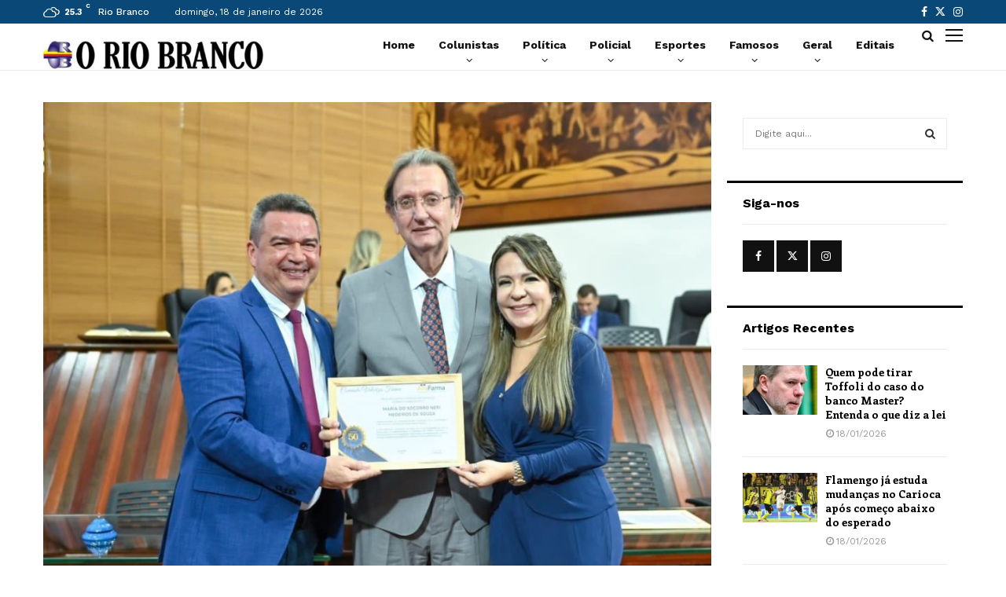

--- FILE ---
content_type: text/html; charset=UTF-8
request_url: https://oriobranco.net/na-aleac-socorro-neri-e-homenageada-pela-associacao-de-farmaceuticos-do-acre/
body_size: 40242
content:
<!DOCTYPE html>
<html lang="pt-BR">
<head>
	<meta charset="UTF-8">
		<meta name="viewport" content="width=device-width, initial-scale=1">
		<link rel="profile" href="http://gmpg.org/xfn/11">
	<title>Na Aleac, Socorro Neri é homenageada pela Associação de Farmacêuticos do Acre &#8211; O RIO BRANCO</title>
<meta name='robots' content='max-image-preview:large' />
<link rel='dns-prefetch' href='//www.googletagmanager.com' />
<link rel='dns-prefetch' href='//fonts.googleapis.com' />
<link rel="alternate" type="application/rss+xml" title="Feed para O RIO BRANCO &raquo;" href="https://oriobranco.net/feed/" />
<link rel="alternate" type="application/rss+xml" title="Feed de comentários para O RIO BRANCO &raquo;" href="https://oriobranco.net/comments/feed/" />
<link rel="alternate" type="application/rss+xml" title="Feed de comentários para O RIO BRANCO &raquo; Na Aleac, Socorro Neri é homenageada pela Associação de Farmacêuticos do Acre" href="https://oriobranco.net/na-aleac-socorro-neri-e-homenageada-pela-associacao-de-farmaceuticos-do-acre/feed/" />
<link rel="alternate" title="oEmbed (JSON)" type="application/json+oembed" href="https://oriobranco.net/wp-json/oembed/1.0/embed?url=https%3A%2F%2Foriobranco.net%2Fna-aleac-socorro-neri-e-homenageada-pela-associacao-de-farmaceuticos-do-acre%2F" />
<link rel="alternate" title="oEmbed (XML)" type="text/xml+oembed" href="https://oriobranco.net/wp-json/oembed/1.0/embed?url=https%3A%2F%2Foriobranco.net%2Fna-aleac-socorro-neri-e-homenageada-pela-associacao-de-farmaceuticos-do-acre%2F&#038;format=xml" />

<meta property="og:type" content="article" />
<meta property="og:url" content="https://oriobranco.net/na-aleac-socorro-neri-e-homenageada-pela-associacao-de-farmaceuticos-do-acre/" />
<meta property="og:title" content="Na Aleac, Socorro Neri é homenageada pela Associação de Farmacêuticos do Acre" />
<meta property="og:image" content="https://oriobranco.net/wp-content/uploads/2023/12/IMG-20231219-WA0132.jpg" />
<meta property="og:image:width" content="1200" />
<meta property="og:image:height" content="630" />
<meta name="twitter:card" content="summary_large_image" />
<meta name="twitter:image" content="https://oriobranco.net/wp-content/uploads/2023/12/IMG-20231219-WA0132.jpg" />

<!-- oriobranco.net is managing ads with Advanced Ads 2.0.14 – https://wpadvancedads.com/ --><script id="oriob-ready">
			window.advanced_ads_ready=function(e,a){a=a||"complete";var d=function(e){return"interactive"===a?"loading"!==e:"complete"===e};d(document.readyState)?e():document.addEventListener("readystatechange",(function(a){d(a.target.readyState)&&e()}),{once:"interactive"===a})},window.advanced_ads_ready_queue=window.advanced_ads_ready_queue||[];		</script>
		<style id='wp-img-auto-sizes-contain-inline-css' type='text/css'>
img:is([sizes=auto i],[sizes^="auto," i]){contain-intrinsic-size:3000px 1500px}
/*# sourceURL=wp-img-auto-sizes-contain-inline-css */
</style>
<style id='wp-emoji-styles-inline-css' type='text/css'>

	img.wp-smiley, img.emoji {
		display: inline !important;
		border: none !important;
		box-shadow: none !important;
		height: 1em !important;
		width: 1em !important;
		margin: 0 0.07em !important;
		vertical-align: -0.1em !important;
		background: none !important;
		padding: 0 !important;
	}
/*# sourceURL=wp-emoji-styles-inline-css */
</style>
<style id='wp-block-library-inline-css' type='text/css'>
:root{--wp-block-synced-color:#7a00df;--wp-block-synced-color--rgb:122,0,223;--wp-bound-block-color:var(--wp-block-synced-color);--wp-editor-canvas-background:#ddd;--wp-admin-theme-color:#007cba;--wp-admin-theme-color--rgb:0,124,186;--wp-admin-theme-color-darker-10:#006ba1;--wp-admin-theme-color-darker-10--rgb:0,107,160.5;--wp-admin-theme-color-darker-20:#005a87;--wp-admin-theme-color-darker-20--rgb:0,90,135;--wp-admin-border-width-focus:2px}@media (min-resolution:192dpi){:root{--wp-admin-border-width-focus:1.5px}}.wp-element-button{cursor:pointer}:root .has-very-light-gray-background-color{background-color:#eee}:root .has-very-dark-gray-background-color{background-color:#313131}:root .has-very-light-gray-color{color:#eee}:root .has-very-dark-gray-color{color:#313131}:root .has-vivid-green-cyan-to-vivid-cyan-blue-gradient-background{background:linear-gradient(135deg,#00d084,#0693e3)}:root .has-purple-crush-gradient-background{background:linear-gradient(135deg,#34e2e4,#4721fb 50%,#ab1dfe)}:root .has-hazy-dawn-gradient-background{background:linear-gradient(135deg,#faaca8,#dad0ec)}:root .has-subdued-olive-gradient-background{background:linear-gradient(135deg,#fafae1,#67a671)}:root .has-atomic-cream-gradient-background{background:linear-gradient(135deg,#fdd79a,#004a59)}:root .has-nightshade-gradient-background{background:linear-gradient(135deg,#330968,#31cdcf)}:root .has-midnight-gradient-background{background:linear-gradient(135deg,#020381,#2874fc)}:root{--wp--preset--font-size--normal:16px;--wp--preset--font-size--huge:42px}.has-regular-font-size{font-size:1em}.has-larger-font-size{font-size:2.625em}.has-normal-font-size{font-size:var(--wp--preset--font-size--normal)}.has-huge-font-size{font-size:var(--wp--preset--font-size--huge)}.has-text-align-center{text-align:center}.has-text-align-left{text-align:left}.has-text-align-right{text-align:right}.has-fit-text{white-space:nowrap!important}#end-resizable-editor-section{display:none}.aligncenter{clear:both}.items-justified-left{justify-content:flex-start}.items-justified-center{justify-content:center}.items-justified-right{justify-content:flex-end}.items-justified-space-between{justify-content:space-between}.screen-reader-text{border:0;clip-path:inset(50%);height:1px;margin:-1px;overflow:hidden;padding:0;position:absolute;width:1px;word-wrap:normal!important}.screen-reader-text:focus{background-color:#ddd;clip-path:none;color:#444;display:block;font-size:1em;height:auto;left:5px;line-height:normal;padding:15px 23px 14px;text-decoration:none;top:5px;width:auto;z-index:100000}html :where(.has-border-color){border-style:solid}html :where([style*=border-top-color]){border-top-style:solid}html :where([style*=border-right-color]){border-right-style:solid}html :where([style*=border-bottom-color]){border-bottom-style:solid}html :where([style*=border-left-color]){border-left-style:solid}html :where([style*=border-width]){border-style:solid}html :where([style*=border-top-width]){border-top-style:solid}html :where([style*=border-right-width]){border-right-style:solid}html :where([style*=border-bottom-width]){border-bottom-style:solid}html :where([style*=border-left-width]){border-left-style:solid}html :where(img[class*=wp-image-]){height:auto;max-width:100%}:where(figure){margin:0 0 1em}html :where(.is-position-sticky){--wp-admin--admin-bar--position-offset:var(--wp-admin--admin-bar--height,0px)}@media screen and (max-width:600px){html :where(.is-position-sticky){--wp-admin--admin-bar--position-offset:0px}}

/*# sourceURL=wp-block-library-inline-css */
</style><style id='global-styles-inline-css' type='text/css'>
:root{--wp--preset--aspect-ratio--square: 1;--wp--preset--aspect-ratio--4-3: 4/3;--wp--preset--aspect-ratio--3-4: 3/4;--wp--preset--aspect-ratio--3-2: 3/2;--wp--preset--aspect-ratio--2-3: 2/3;--wp--preset--aspect-ratio--16-9: 16/9;--wp--preset--aspect-ratio--9-16: 9/16;--wp--preset--color--black: #000000;--wp--preset--color--cyan-bluish-gray: #abb8c3;--wp--preset--color--white: #ffffff;--wp--preset--color--pale-pink: #f78da7;--wp--preset--color--vivid-red: #cf2e2e;--wp--preset--color--luminous-vivid-orange: #ff6900;--wp--preset--color--luminous-vivid-amber: #fcb900;--wp--preset--color--light-green-cyan: #7bdcb5;--wp--preset--color--vivid-green-cyan: #00d084;--wp--preset--color--pale-cyan-blue: #8ed1fc;--wp--preset--color--vivid-cyan-blue: #0693e3;--wp--preset--color--vivid-purple: #9b51e0;--wp--preset--gradient--vivid-cyan-blue-to-vivid-purple: linear-gradient(135deg,rgb(6,147,227) 0%,rgb(155,81,224) 100%);--wp--preset--gradient--light-green-cyan-to-vivid-green-cyan: linear-gradient(135deg,rgb(122,220,180) 0%,rgb(0,208,130) 100%);--wp--preset--gradient--luminous-vivid-amber-to-luminous-vivid-orange: linear-gradient(135deg,rgb(252,185,0) 0%,rgb(255,105,0) 100%);--wp--preset--gradient--luminous-vivid-orange-to-vivid-red: linear-gradient(135deg,rgb(255,105,0) 0%,rgb(207,46,46) 100%);--wp--preset--gradient--very-light-gray-to-cyan-bluish-gray: linear-gradient(135deg,rgb(238,238,238) 0%,rgb(169,184,195) 100%);--wp--preset--gradient--cool-to-warm-spectrum: linear-gradient(135deg,rgb(74,234,220) 0%,rgb(151,120,209) 20%,rgb(207,42,186) 40%,rgb(238,44,130) 60%,rgb(251,105,98) 80%,rgb(254,248,76) 100%);--wp--preset--gradient--blush-light-purple: linear-gradient(135deg,rgb(255,206,236) 0%,rgb(152,150,240) 100%);--wp--preset--gradient--blush-bordeaux: linear-gradient(135deg,rgb(254,205,165) 0%,rgb(254,45,45) 50%,rgb(107,0,62) 100%);--wp--preset--gradient--luminous-dusk: linear-gradient(135deg,rgb(255,203,112) 0%,rgb(199,81,192) 50%,rgb(65,88,208) 100%);--wp--preset--gradient--pale-ocean: linear-gradient(135deg,rgb(255,245,203) 0%,rgb(182,227,212) 50%,rgb(51,167,181) 100%);--wp--preset--gradient--electric-grass: linear-gradient(135deg,rgb(202,248,128) 0%,rgb(113,206,126) 100%);--wp--preset--gradient--midnight: linear-gradient(135deg,rgb(2,3,129) 0%,rgb(40,116,252) 100%);--wp--preset--font-size--small: 14px;--wp--preset--font-size--medium: 20px;--wp--preset--font-size--large: 32px;--wp--preset--font-size--x-large: 42px;--wp--preset--font-size--normal: 16px;--wp--preset--font-size--huge: 42px;--wp--preset--spacing--20: 0.44rem;--wp--preset--spacing--30: 0.67rem;--wp--preset--spacing--40: 1rem;--wp--preset--spacing--50: 1.5rem;--wp--preset--spacing--60: 2.25rem;--wp--preset--spacing--70: 3.38rem;--wp--preset--spacing--80: 5.06rem;--wp--preset--shadow--natural: 6px 6px 9px rgba(0, 0, 0, 0.2);--wp--preset--shadow--deep: 12px 12px 50px rgba(0, 0, 0, 0.4);--wp--preset--shadow--sharp: 6px 6px 0px rgba(0, 0, 0, 0.2);--wp--preset--shadow--outlined: 6px 6px 0px -3px rgb(255, 255, 255), 6px 6px rgb(0, 0, 0);--wp--preset--shadow--crisp: 6px 6px 0px rgb(0, 0, 0);}:where(.is-layout-flex){gap: 0.5em;}:where(.is-layout-grid){gap: 0.5em;}body .is-layout-flex{display: flex;}.is-layout-flex{flex-wrap: wrap;align-items: center;}.is-layout-flex > :is(*, div){margin: 0;}body .is-layout-grid{display: grid;}.is-layout-grid > :is(*, div){margin: 0;}:where(.wp-block-columns.is-layout-flex){gap: 2em;}:where(.wp-block-columns.is-layout-grid){gap: 2em;}:where(.wp-block-post-template.is-layout-flex){gap: 1.25em;}:where(.wp-block-post-template.is-layout-grid){gap: 1.25em;}.has-black-color{color: var(--wp--preset--color--black) !important;}.has-cyan-bluish-gray-color{color: var(--wp--preset--color--cyan-bluish-gray) !important;}.has-white-color{color: var(--wp--preset--color--white) !important;}.has-pale-pink-color{color: var(--wp--preset--color--pale-pink) !important;}.has-vivid-red-color{color: var(--wp--preset--color--vivid-red) !important;}.has-luminous-vivid-orange-color{color: var(--wp--preset--color--luminous-vivid-orange) !important;}.has-luminous-vivid-amber-color{color: var(--wp--preset--color--luminous-vivid-amber) !important;}.has-light-green-cyan-color{color: var(--wp--preset--color--light-green-cyan) !important;}.has-vivid-green-cyan-color{color: var(--wp--preset--color--vivid-green-cyan) !important;}.has-pale-cyan-blue-color{color: var(--wp--preset--color--pale-cyan-blue) !important;}.has-vivid-cyan-blue-color{color: var(--wp--preset--color--vivid-cyan-blue) !important;}.has-vivid-purple-color{color: var(--wp--preset--color--vivid-purple) !important;}.has-black-background-color{background-color: var(--wp--preset--color--black) !important;}.has-cyan-bluish-gray-background-color{background-color: var(--wp--preset--color--cyan-bluish-gray) !important;}.has-white-background-color{background-color: var(--wp--preset--color--white) !important;}.has-pale-pink-background-color{background-color: var(--wp--preset--color--pale-pink) !important;}.has-vivid-red-background-color{background-color: var(--wp--preset--color--vivid-red) !important;}.has-luminous-vivid-orange-background-color{background-color: var(--wp--preset--color--luminous-vivid-orange) !important;}.has-luminous-vivid-amber-background-color{background-color: var(--wp--preset--color--luminous-vivid-amber) !important;}.has-light-green-cyan-background-color{background-color: var(--wp--preset--color--light-green-cyan) !important;}.has-vivid-green-cyan-background-color{background-color: var(--wp--preset--color--vivid-green-cyan) !important;}.has-pale-cyan-blue-background-color{background-color: var(--wp--preset--color--pale-cyan-blue) !important;}.has-vivid-cyan-blue-background-color{background-color: var(--wp--preset--color--vivid-cyan-blue) !important;}.has-vivid-purple-background-color{background-color: var(--wp--preset--color--vivid-purple) !important;}.has-black-border-color{border-color: var(--wp--preset--color--black) !important;}.has-cyan-bluish-gray-border-color{border-color: var(--wp--preset--color--cyan-bluish-gray) !important;}.has-white-border-color{border-color: var(--wp--preset--color--white) !important;}.has-pale-pink-border-color{border-color: var(--wp--preset--color--pale-pink) !important;}.has-vivid-red-border-color{border-color: var(--wp--preset--color--vivid-red) !important;}.has-luminous-vivid-orange-border-color{border-color: var(--wp--preset--color--luminous-vivid-orange) !important;}.has-luminous-vivid-amber-border-color{border-color: var(--wp--preset--color--luminous-vivid-amber) !important;}.has-light-green-cyan-border-color{border-color: var(--wp--preset--color--light-green-cyan) !important;}.has-vivid-green-cyan-border-color{border-color: var(--wp--preset--color--vivid-green-cyan) !important;}.has-pale-cyan-blue-border-color{border-color: var(--wp--preset--color--pale-cyan-blue) !important;}.has-vivid-cyan-blue-border-color{border-color: var(--wp--preset--color--vivid-cyan-blue) !important;}.has-vivid-purple-border-color{border-color: var(--wp--preset--color--vivid-purple) !important;}.has-vivid-cyan-blue-to-vivid-purple-gradient-background{background: var(--wp--preset--gradient--vivid-cyan-blue-to-vivid-purple) !important;}.has-light-green-cyan-to-vivid-green-cyan-gradient-background{background: var(--wp--preset--gradient--light-green-cyan-to-vivid-green-cyan) !important;}.has-luminous-vivid-amber-to-luminous-vivid-orange-gradient-background{background: var(--wp--preset--gradient--luminous-vivid-amber-to-luminous-vivid-orange) !important;}.has-luminous-vivid-orange-to-vivid-red-gradient-background{background: var(--wp--preset--gradient--luminous-vivid-orange-to-vivid-red) !important;}.has-very-light-gray-to-cyan-bluish-gray-gradient-background{background: var(--wp--preset--gradient--very-light-gray-to-cyan-bluish-gray) !important;}.has-cool-to-warm-spectrum-gradient-background{background: var(--wp--preset--gradient--cool-to-warm-spectrum) !important;}.has-blush-light-purple-gradient-background{background: var(--wp--preset--gradient--blush-light-purple) !important;}.has-blush-bordeaux-gradient-background{background: var(--wp--preset--gradient--blush-bordeaux) !important;}.has-luminous-dusk-gradient-background{background: var(--wp--preset--gradient--luminous-dusk) !important;}.has-pale-ocean-gradient-background{background: var(--wp--preset--gradient--pale-ocean) !important;}.has-electric-grass-gradient-background{background: var(--wp--preset--gradient--electric-grass) !important;}.has-midnight-gradient-background{background: var(--wp--preset--gradient--midnight) !important;}.has-small-font-size{font-size: var(--wp--preset--font-size--small) !important;}.has-medium-font-size{font-size: var(--wp--preset--font-size--medium) !important;}.has-large-font-size{font-size: var(--wp--preset--font-size--large) !important;}.has-x-large-font-size{font-size: var(--wp--preset--font-size--x-large) !important;}
/*# sourceURL=global-styles-inline-css */
</style>

<style id='classic-theme-styles-inline-css' type='text/css'>
/*! This file is auto-generated */
.wp-block-button__link{color:#fff;background-color:#32373c;border-radius:9999px;box-shadow:none;text-decoration:none;padding:calc(.667em + 2px) calc(1.333em + 2px);font-size:1.125em}.wp-block-file__button{background:#32373c;color:#fff;text-decoration:none}
/*# sourceURL=/wp-includes/css/classic-themes.min.css */
</style>
<link rel='stylesheet' id='contact-form-7-css' href='https://oriobranco.net/wp-content/plugins/contact-form-7/includes/css/styles.css?ver=6.1.3' type='text/css' media='all' />
<link rel='stylesheet' id='pencisc-css' href='https://oriobranco.net/wp-content/plugins/penci-framework/assets/css/single-shortcode.css?ver=6.9' type='text/css' media='all' />
<link rel='stylesheet' id='penci-oswald-css' href='//fonts.googleapis.com/css?family=Oswald%3A400&#038;ver=6.9' type='text/css' media='all' />
<link rel='stylesheet' id='parent-style-css' href='https://oriobranco.net/wp-content/themes/pennews/style.css?ver=6.9' type='text/css' media='all' />
<link rel='stylesheet' id='penci-style-child-css' href='https://oriobranco.net/wp-content/themes/pennews-child/style.css?ver=1.0.0' type='text/css' media='all' />
<link rel='stylesheet' id='penci-font-awesome-css' href='https://oriobranco.net/wp-content/themes/pennews/css/font-awesome.min.css?ver=4.5.2' type='text/css' media='all' />
<link rel='stylesheet' id='penci-fonts-css' href='//fonts.googleapis.com/css?family=Roboto%3A300%2C300italic%2C400%2C400italic%2C500%2C500italic%2C700%2C700italic%2C800%2C800italic%7CMukta+Vaani%3A300%2C300italic%2C400%2C400italic%2C500%2C500italic%2C700%2C700italic%2C800%2C800italic%7COswald%3A300%2C300italic%2C400%2C400italic%2C500%2C500italic%2C700%2C700italic%2C800%2C800italic%7CTeko%3A300%2C300italic%2C400%2C400italic%2C500%2C500italic%2C700%2C700italic%2C800%2C800italic%7CCrimson+Text%3A300%2C300italic%2C400%2C400italic%2C500%2C500italic%2C700%2C700italic%2C800%2C800italic%7CEnriqueta%3A300%2C300italic%2C400%2C400italic%2C500%2C500italic%2C700%2C700italic%2C800%2C800italic%7CWork+Sans%3A300%2C300italic%2C400%2C400italic%2C500%2C500italic%2C700%2C700italic%2C800%2C800italic%3A300%2C300italic%2C400%2C400italic%2C500%2C500italic%2C700%2C700italic%2C800%2C800italic%26subset%3Dcyrillic%2Ccyrillic-ext%2Cgreek%2Cgreek-ext%2Clatin-ext' type='text/css' media='all' />
<link rel='stylesheet' id='penci-portfolio-css' href='https://oriobranco.net/wp-content/themes/pennews/css/portfolio.css?ver=6.6.6' type='text/css' media='all' />
<link rel='stylesheet' id='penci-review-css' href='https://oriobranco.net/wp-content/themes/pennews/css/review.css?ver=6.6.6' type='text/css' media='all' />
<link rel='stylesheet' id='penci-style-css' href='https://oriobranco.net/wp-content/themes/pennews-child/style.css?ver=6.6.6' type='text/css' media='all' />
<style id='penci-style-inline-css' type='text/css'>
.penci-block-vc.style-title-13:not(.footer-widget).style-title-center .penci-block-heading {border-right: 10px solid transparent; border-left: 10px solid transparent; }.site-branding h1, .site-branding h2 {margin: 0;}.penci-schema-markup { display: none !important; }.penci-entry-media .twitter-video { max-width: none !important; margin: 0 !important; }.penci-entry-media .fb-video { margin-bottom: 0; }.penci-entry-media .post-format-meta > iframe { vertical-align: top; }.penci-single-style-6 .penci-entry-media-top.penci-video-format-dailymotion:after, .penci-single-style-6 .penci-entry-media-top.penci-video-format-facebook:after, .penci-single-style-6 .penci-entry-media-top.penci-video-format-vimeo:after, .penci-single-style-6 .penci-entry-media-top.penci-video-format-twitter:after, .penci-single-style-7 .penci-entry-media-top.penci-video-format-dailymotion:after, .penci-single-style-7 .penci-entry-media-top.penci-video-format-facebook:after, .penci-single-style-7 .penci-entry-media-top.penci-video-format-vimeo:after, .penci-single-style-7 .penci-entry-media-top.penci-video-format-twitter:after { content: none; } .penci-single-style-5 .penci-entry-media.penci-video-format-dailymotion:after, .penci-single-style-5 .penci-entry-media.penci-video-format-facebook:after, .penci-single-style-5 .penci-entry-media.penci-video-format-vimeo:after, .penci-single-style-5 .penci-entry-media.penci-video-format-twitter:after { content: none; }@media screen and (max-width: 960px) { .penci-insta-thumb ul.thumbnails.penci_col_5 li, .penci-insta-thumb ul.thumbnails.penci_col_6 li { width: 33.33% !important; } .penci-insta-thumb ul.thumbnails.penci_col_7 li, .penci-insta-thumb ul.thumbnails.penci_col_8 li, .penci-insta-thumb ul.thumbnails.penci_col_9 li, .penci-insta-thumb ul.thumbnails.penci_col_10 li { width: 25% !important; } }.site-header.header--s12 .penci-menu-toggle-wapper,.site-header.header--s12 .header__social-search { flex: 1; }.site-header.header--s5 .site-branding {  padding-right: 0;margin-right: 40px; }.penci-block_37 .penci_post-meta { padding-top: 8px; }.penci-block_37 .penci-post-excerpt + .penci_post-meta { padding-top: 0; }.penci-hide-text-votes { display: none; }.penci-usewr-review {  border-top: 1px solid #ececec; }.penci-review-score {top: 5px; position: relative; }.penci-social-counter.penci-social-counter--style-3 .penci-social__empty a, .penci-social-counter.penci-social-counter--style-4 .penci-social__empty a, .penci-social-counter.penci-social-counter--style-5 .penci-social__empty a, .penci-social-counter.penci-social-counter--style-6 .penci-social__empty a { display: flex; justify-content: center; align-items: center; }.penci-block-error { padding: 0 20px 20px; }@media screen and (min-width: 1240px){ .penci_dis_padding_bw .penci-content-main.penci-col-4:nth-child(3n+2) { padding-right: 15px; padding-left: 15px; }}.bos_searchbox_widget_class.penci-vc-column-1 #flexi_searchbox #b_searchboxInc .b_submitButton_wrapper{ padding-top: 10px; padding-bottom: 10px; }.mfp-image-holder .mfp-close, .mfp-iframe-holder .mfp-close { background: transparent; border-color: transparent; }h1, h2, h3, h4, h5, h6,.error404 .page-title,
		.error404 .penci-block-vc .penci-block__title, .footer__bottom.style-2 .block-title {font-family: 'Enriqueta', serif}h1, h2, h3, h4, h5, h6,.error404 .page-title,
		 .error404 .penci-block-vc .penci-block__title, .product_list_widget .product-title, .footer__bottom.style-2 .block-title {font-weight: 700}.penci-block-vc .penci-block__title, .penci-menu-hbg .penci-block-vc .penci-block__title, .penci-menu-hbg-widgets .menu-hbg-title{ font-family:'Work Sans', sans-serif; }body, button, input, select, textarea,.penci-post-subtitle,.woocommerce ul.products li.product .button,#site-navigation .penci-megamenu .penci-mega-thumbnail .mega-cat-name{font-family: 'Work Sans', sans-serif}.single .entry-content,.page .entry-content{ font-size:18px; }.penci-topbar{ background-color:#094877 ; }.site-header .site-branding a,.header__top .site-branding a{ transform: translateY( 25px ); }.header--s11 .site-branding,.header--s11 .site-branding img {max-width: 280px !important;overflow: hidden; }.main-navigation a,.mobile-sidebar .primary-menu-mobile li a, .penci-menu-hbg .primary-menu-mobile li a{ font-family: 'Work Sans', sans-serif; }.main-navigation a,.mobile-sidebar .primary-menu-mobile li a, .penci-menu-hbg .primary-menu-mobile li a{ font-weight: 600; }.main-navigation a{ text-transform: none; }@media screen and (min-width: 1200px){ .single .site-main > .penci-container, .single .site-main .penci-entry-media + .penci-container, .single .site-main .penci-entry-media .penci-container { max-width:1200px;margin-left: auto; margin-right: auto; } }.penci-post-related .item-related h4{ font-size:15px; }@media screen and (min-width: 1200px){ .archive  .site-main, body.blog  .site-main{ max-width:1200px;margin-left: auto; margin-right: auto; } .archive .site-main .penci-container, body.blog .site-main .penci-container{ max-width: 100%; } }.penci-portfolio-wrap{ margin-left: -5px; margin-right: -5px; }.penci-portfolio-wrap .portfolio-item{ padding-left: 5px; padding-right: 5px; margin-bottom:10px; }.penci-menu-hbg-widgets .menu-hbg-title { font-family:'Work Sans', sans-serif }
		.woocommerce div.product .related > h2,.woocommerce div.product .upsells > h2,
		.post-title-box .post-box-title,.site-content #respond h3,.site-content .widget-title,
		.site-content .widgettitle,
		body.page-template-full-width.page-paged-2 .site-content .widget.penci-block-vc .penci-block__title,
		body:not( .page-template-full-width ) .site-content .widget.penci-block-vc .penci-block__title{ font-size:16px !important;font-family:'Work Sans', sans-serif !important; }.site-content .widget.penci-block-vc .penci-block__title{ text-transform: none; }.footer__copyright_menu { padding-top:10px; padding-bottom: 10px; }.penci_dis_padding_bw .penci-block-vc.style-title-11:not(.footer-widget) .penci-block__title a,
		.penci_dis_padding_bw .penci-block-vc.style-title-11:not(.footer-widget) .penci-block__title span, 
		.penci_dis_padding_bw .penci-block-vc.style-title-11:not(.footer-widget) .penci-subcat-filter, 
		.penci_dis_padding_bw .penci-block-vc.style-title-11:not(.footer-widget) .penci-slider-nav{ background-color:#ffffff; }body, input, select, textarea,
			.widget.widget_display_replies li, .widget.widget_display_topics li,
			.widget ul li,
			.error404 .page-title,
			.entry-content .penci-recipe-heading h2,
			.entry-content .penci-recipe-title,
			#respond h3,.penci-review-text,#respond textarea, .wpcf7 textarea,
			.woocommerce .woocommerce-product-search input[type="search"],
			.woocommerce nav.woocommerce-pagination ul li a, .woocommerce nav.woocommerce-pagination ul li span,
			.woocommerce table.shop_table th,
			.woocommerce-page form .form-row .input-text,
			.select2-container--default .select2-selection--single .select2-selection__rendered,
			#respond label, .wpcf7 label,
			.mc4wp-form,
			#bbpress-forums li.bbp-body ul.forum li.bbp-forum-topic-count, #bbpress-forums li.bbp-body ul.forum li.bbp-forum-reply-count,
			#bbpress-forums li.bbp-body ul.forum li.bbp-forum-freshness, #bbpress-forums li.bbp-body ul.forum li.bbp-forum-freshness a, 
			#bbpress-forums li.bbp-body ul.topic li.bbp-forum-topic-count, #bbpress-forums li.bbp-body ul.topic li.bbp-topic-voice-count,
			#bbpress-forums li.bbp-body ul.topic li.bbp-forum-reply-count, #bbpress-forums li.bbp-body ul.topic li.bbp-topic-freshness > a,
			#bbpress-forums li.bbp-body ul.topic li.bbp-topic-freshness, #bbpress-forums li.bbp-body ul.topic li.bbp-topic-reply-count,
			div.bbp-template-notice, div.indicator-hint,
			#bbpress-forums fieldset.bbp-form legend,
			.entry-content code, .wpb_text_column code, .entry-content blockquote.wp-block-quote p, .entry-content blockquote.wp-block-quote p,
			.penci_dark_layout blockquote.style-3, .penci_dark_layout blockquote.style-3 p,
			.penci_dark_layout blockquote.style-2,.penci_dark_layout blockquote.style-2 p,
			.wpb_text_column blockquote.wp-block-quote p, .wpb_text_column blockquote.wp-block-quote p,
			.widget.widget_display_views li, .widget.widget_display_forums li, .widget.widget_layered_nav li,
			.widget.widget_product_categories li, .widget.widget_categories li, .widget.widget_archive li,
			.widget.widget_pages li, .widget.widget_meta li, .wp-block-pullquote{ color:#111111 }.buy-button{ background-color:#01579b !important; }.penci-menuhbg-toggle:hover .lines-button:after,.penci-menuhbg-toggle:hover .penci-lines:before,.penci-menuhbg-toggle:hover .penci-lines:after.penci-login-container a,.penci_list_shortcode li:before,.footer__sidebars .penci-block-vc .penci__post-title a:hover,.penci-viewall-results a:hover,.post-entry .penci-portfolio-filter ul li.active a, .penci-portfolio-filter ul li.active a,.penci-ajax-search-results-wrapper .penci__post-title a:hover{ color: #01579b; }.penci-tweets-widget-content .icon-tweets,.penci-tweets-widget-content .tweet-intents a,.penci-tweets-widget-content .tweet-intents span:after,.woocommerce .star-rating span,.woocommerce .comment-form p.stars a:hover,.woocommerce div.product .woocommerce-tabs ul.tabs li a:hover,.penci-subcat-list .flexMenu-viewMore:hover a, .penci-subcat-list .flexMenu-viewMore:focus a,.penci-subcat-list .flexMenu-viewMore .flexMenu-popup .penci-subcat-item a:hover,.penci-owl-carousel-style .owl-dot.active span, .penci-owl-carousel-style .owl-dot:hover span,.penci-owl-carousel-slider .owl-dot.active span,.penci-owl-carousel-slider .owl-dot:hover span{ color: #01579b; }.penci-owl-carousel-slider .owl-dot.active span,.penci-owl-carousel-slider .owl-dot:hover span{ background-color: #01579b; }blockquote, q,.penci-post-pagination a:hover,a:hover,.penci-entry-meta a:hover,.penci-portfolio-below_img .inner-item-portfolio .portfolio-desc a:hover h3,.main-navigation.penci_disable_padding_menu > ul:not(.children) > li:hover > a,.main-navigation.penci_disable_padding_menu > ul:not(.children) > li:active > a,.main-navigation.penci_disable_padding_menu > ul:not(.children) > li.current-menu-item > a,.main-navigation.penci_disable_padding_menu > ul:not(.children) > li.current-menu-ancestor > a,.main-navigation.penci_disable_padding_menu > ul:not(.children) > li.current-category-ancestor > a,.site-header.header--s11 .main-navigation.penci_enable_line_menu .menu > li:hover > a,.site-header.header--s11 .main-navigation.penci_enable_line_menu .menu > li:active > a,.site-header.header--s11 .main-navigation.penci_enable_line_menu .menu > li.current-menu-item > a,.main-navigation.penci_disable_padding_menu ul.menu > li > a:hover,.main-navigation ul li:hover > a,.main-navigation ul li:active > a,.main-navigation li.current-menu-item > a,#site-navigation .penci-megamenu .penci-mega-child-categories a.cat-active,#site-navigation .penci-megamenu .penci-content-megamenu .penci-mega-latest-posts .penci-mega-post a:not(.mega-cat-name):hover,.penci-post-pagination h5 a:hover{ color: #01579b; }.main-navigation.penci_disable_padding_menu > ul:not(.children) > li.highlight-button > a{ color: #01579b;border-color: #01579b; }.main-navigation.penci_disable_padding_menu > ul:not(.children) > li.highlight-button:hover > a,.main-navigation.penci_disable_padding_menu > ul:not(.children) > li.highlight-button:active > a,.main-navigation.penci_disable_padding_menu > ul:not(.children) > li.highlight-button.current-category-ancestor > a,.main-navigation.penci_disable_padding_menu > ul:not(.children) > li.highlight-button.current-category-ancestor > a,.main-navigation.penci_disable_padding_menu > ul:not(.children) > li.highlight-button.current-menu-ancestor > a,.main-navigation.penci_disable_padding_menu > ul:not(.children) > li.highlight-button.current-menu-item > a{ border-color: #01579b; }.penci-menu-hbg .primary-menu-mobile li a:hover,.penci-menu-hbg .primary-menu-mobile li.toggled-on > a,.penci-menu-hbg .primary-menu-mobile li.toggled-on > .dropdown-toggle,.penci-menu-hbg .primary-menu-mobile li.current-menu-item > a,.penci-menu-hbg .primary-menu-mobile li.current-menu-item > .dropdown-toggle,.mobile-sidebar .primary-menu-mobile li a:hover,.mobile-sidebar .primary-menu-mobile li.toggled-on-first > a,.mobile-sidebar .primary-menu-mobile li.toggled-on > a,.mobile-sidebar .primary-menu-mobile li.toggled-on > .dropdown-toggle,.mobile-sidebar .primary-menu-mobile li.current-menu-item > a,.mobile-sidebar .primary-menu-mobile li.current-menu-item > .dropdown-toggle,.mobile-sidebar #sidebar-nav-logo a,.mobile-sidebar #sidebar-nav-logo a:hover.mobile-sidebar #sidebar-nav-logo:before,.penci-recipe-heading a.penci-recipe-print,.widget a:hover,.widget.widget_recent_entries li a:hover, .widget.widget_recent_comments li a:hover, .widget.widget_meta li a:hover,.penci-topbar a:hover,.penci-topbar ul li:hover,.penci-topbar ul li a:hover,.penci-topbar ul.menu li ul.sub-menu li a:hover,.site-branding a, .site-branding .site-title{ color: #01579b; }.penci-viewall-results a:hover,.penci-ajax-search-results-wrapper .penci__post-title a:hover,.header__search_dis_bg .search-click:hover,.header__social-media a:hover,.penci-login-container .link-bottom a,.error404 .page-content a,.penci-no-results .search-form .search-submit:hover,.error404 .page-content .search-form .search-submit:hover,.penci_breadcrumbs a:hover, .penci_breadcrumbs a:hover span,.penci-archive .entry-meta a:hover,.penci-caption-above-img .wp-caption a:hover,.penci-author-content .author-social:hover,.entry-content a,.comment-content a,.penci-page-style-5 .penci-active-thumb .penci-entry-meta a:hover,.penci-single-style-5 .penci-active-thumb .penci-entry-meta a:hover{ color: #01579b; }blockquote:not(.wp-block-quote).style-2:before{ background-color: transparent; }blockquote.style-2:before,blockquote:not(.wp-block-quote),blockquote.style-2 cite, blockquote.style-2 .author,blockquote.style-3 cite, blockquote.style-3 .author,.woocommerce ul.products li.product .price,.woocommerce ul.products li.product .price ins,.woocommerce div.product p.price ins,.woocommerce div.product span.price ins, .woocommerce div.product p.price, .woocommerce div.product span.price,.woocommerce div.product .entry-summary div[itemprop="description"] blockquote:before, .woocommerce div.product .woocommerce-tabs #tab-description blockquote:before,.woocommerce-product-details__short-description blockquote:before,.woocommerce div.product .entry-summary div[itemprop="description"] blockquote cite, .woocommerce div.product .entry-summary div[itemprop="description"] blockquote .author,.woocommerce div.product .woocommerce-tabs #tab-description blockquote cite, .woocommerce div.product .woocommerce-tabs #tab-description blockquote .author,.woocommerce div.product .product_meta > span a:hover,.woocommerce div.product .woocommerce-tabs ul.tabs li.active{ color: #01579b; }.woocommerce #respond input#submit.alt.disabled:hover,.woocommerce #respond input#submit.alt:disabled:hover,.woocommerce #respond input#submit.alt:disabled[disabled]:hover,.woocommerce a.button.alt.disabled,.woocommerce a.button.alt.disabled:hover,.woocommerce a.button.alt:disabled,.woocommerce a.button.alt:disabled:hover,.woocommerce a.button.alt:disabled[disabled],.woocommerce a.button.alt:disabled[disabled]:hover,.woocommerce button.button.alt.disabled,.woocommerce button.button.alt.disabled:hover,.woocommerce button.button.alt:disabled,.woocommerce button.button.alt:disabled:hover,.woocommerce button.button.alt:disabled[disabled],.woocommerce button.button.alt:disabled[disabled]:hover,.woocommerce input.button.alt.disabled,.woocommerce input.button.alt.disabled:hover,.woocommerce input.button.alt:disabled,.woocommerce input.button.alt:disabled:hover,.woocommerce input.button.alt:disabled[disabled],.woocommerce input.button.alt:disabled[disabled]:hover{ background-color: #01579b; }.woocommerce ul.cart_list li .amount, .woocommerce ul.product_list_widget li .amount,.woocommerce table.shop_table td.product-name a:hover,.woocommerce-cart .cart-collaterals .cart_totals table td .amount,.woocommerce .woocommerce-info:before,.woocommerce form.checkout table.shop_table .order-total .amount,.post-entry .penci-portfolio-filter ul li a:hover,.post-entry .penci-portfolio-filter ul li.active a,.penci-portfolio-filter ul li a:hover,.penci-portfolio-filter ul li.active a,#bbpress-forums li.bbp-body ul.forum li.bbp-forum-info a:hover,#bbpress-forums li.bbp-body ul.topic li.bbp-topic-title a:hover,#bbpress-forums li.bbp-body ul.forum li.bbp-forum-info .bbp-forum-content a,#bbpress-forums li.bbp-body ul.topic p.bbp-topic-meta a,#bbpress-forums .bbp-breadcrumb a:hover, #bbpress-forums .bbp-breadcrumb .bbp-breadcrumb-current:hover,#bbpress-forums .bbp-forum-freshness a:hover,#bbpress-forums .bbp-topic-freshness a:hover{ color: #01579b; }.footer__bottom a,.footer__logo a, .footer__logo a:hover,.site-info a,.site-info a:hover,.sub-footer-menu li a:hover,.footer__sidebars a:hover,.penci-block-vc .social-buttons a:hover,.penci-inline-related-posts .penci_post-meta a:hover,.penci__general-meta .penci_post-meta a:hover,.penci-block_video.style-1 .penci_post-meta a:hover,.penci-block_video.style-7 .penci_post-meta a:hover,.penci-block-vc .penci-block__title a:hover,.penci-block-vc.style-title-2 .penci-block__title a:hover,.penci-block-vc.style-title-2:not(.footer-widget) .penci-block__title a:hover,.penci-block-vc.style-title-4 .penci-block__title a:hover,.penci-block-vc.style-title-4:not(.footer-widget) .penci-block__title a:hover,.penci-block-vc .penci-subcat-filter .penci-subcat-item a.active, .penci-block-vc .penci-subcat-filter .penci-subcat-item a:hover ,.penci-block_1 .penci_post-meta a:hover,.penci-inline-related-posts.penci-irp-type-grid .penci__post-title:hover{ color: #01579b; }.penci-block_10 .penci-posted-on a,.penci-block_10 .penci-block__title a:hover,.penci-block_10 .penci__post-title a:hover,.penci-block_26 .block26_first_item .penci__post-title:hover,.penci-block_30 .penci_post-meta a:hover,.penci-block_33 .block33_big_item .penci_post-meta a:hover,.penci-block_36 .penci-chart-text,.penci-block_video.style-1 .block_video_first_item.penci-title-ab-img .penci_post_content a:hover,.penci-block_video.style-1 .block_video_first_item.penci-title-ab-img .penci_post-meta a:hover,.penci-block_video.style-6 .penci__post-title:hover,.penci-block_video.style-7 .penci__post-title:hover,.penci-owl-featured-area.style-12 .penci-small_items h3 a:hover,.penci-owl-featured-area.style-12 .penci-small_items .penci-slider__meta a:hover ,.penci-owl-featured-area.style-12 .penci-small_items .owl-item.current h3 a,.penci-owl-featured-area.style-13 .penci-small_items h3 a:hover,.penci-owl-featured-area.style-13 .penci-small_items .penci-slider__meta a:hover,.penci-owl-featured-area.style-13 .penci-small_items .owl-item.current h3 a,.penci-owl-featured-area.style-14 .penci-small_items h3 a:hover,.penci-owl-featured-area.style-14 .penci-small_items .penci-slider__meta a:hover ,.penci-owl-featured-area.style-14 .penci-small_items .owl-item.current h3 a,.penci-owl-featured-area.style-17 h3 a:hover,.penci-owl-featured-area.style-17 .penci-slider__meta a:hover,.penci-fslider28-wrapper.penci-block-vc .penci-slider-nav a:hover,.penci-videos-playlist .penci-video-nav .penci-video-playlist-item .penci-video-play-icon,.penci-videos-playlist .penci-video-nav .penci-video-playlist-item.is-playing { color: #01579b; }.penci-block_video.style-7 .penci_post-meta a:hover,.penci-ajax-more.disable_bg_load_more .penci-ajax-more-button:hover, .penci-ajax-more.disable_bg_load_more .penci-block-ajax-more-button:hover{ color: #01579b; }.site-main #buddypress input[type=submit]:hover,.site-main #buddypress div.generic-button a:hover,.site-main #buddypress .comment-reply-link:hover,.site-main #buddypress a.button:hover,.site-main #buddypress a.button:focus,.site-main #buddypress ul.button-nav li a:hover,.site-main #buddypress ul.button-nav li.current a,.site-main #buddypress .dir-search input[type=submit]:hover, .site-main #buddypress .groups-members-search input[type=submit]:hover,.site-main #buddypress div.item-list-tabs ul li.selected a,.site-main #buddypress div.item-list-tabs ul li.current a,.site-main #buddypress div.item-list-tabs ul li a:hover{ border-color: #01579b;background-color: #01579b; }.site-main #buddypress table.notifications thead tr, .site-main #buddypress table.notifications-settings thead tr,.site-main #buddypress table.profile-settings thead tr, .site-main #buddypress table.profile-fields thead tr,.site-main #buddypress table.profile-settings thead tr, .site-main #buddypress table.profile-fields thead tr,.site-main #buddypress table.wp-profile-fields thead tr, .site-main #buddypress table.messages-notices thead tr,.site-main #buddypress table.forum thead tr{ border-color: #01579b;background-color: #01579b; }.site-main .bbp-pagination-links a:hover, .site-main .bbp-pagination-links span.current,#buddypress div.item-list-tabs:not(#subnav) ul li.selected a, #buddypress div.item-list-tabs:not(#subnav) ul li.current a, #buddypress div.item-list-tabs:not(#subnav) ul li a:hover,#buddypress ul.item-list li div.item-title a, #buddypress ul.item-list li h4 a,div.bbp-template-notice a,#bbpress-forums li.bbp-body ul.topic li.bbp-topic-title a,#bbpress-forums li.bbp-body .bbp-forums-list li,.site-main #buddypress .activity-header a:first-child, #buddypress .comment-meta a:first-child, #buddypress .acomment-meta a:first-child{ color: #01579b !important; }.single-tribe_events .tribe-events-schedule .tribe-events-cost{ color: #01579b; }.tribe-events-list .tribe-events-loop .tribe-event-featured,#tribe-events .tribe-events-button,#tribe-events .tribe-events-button:hover,#tribe_events_filters_wrapper input[type=submit],.tribe-events-button, .tribe-events-button.tribe-active:hover,.tribe-events-button.tribe-inactive,.tribe-events-button:hover,.tribe-events-calendar td.tribe-events-present div[id*=tribe-events-daynum-],.tribe-events-calendar td.tribe-events-present div[id*=tribe-events-daynum-]>a,#tribe-bar-form .tribe-bar-submit input[type=submit]:hover{ background-color: #01579b; }.woocommerce span.onsale,.show-search:after,select option:focus,.woocommerce .widget_shopping_cart p.buttons a:hover, .woocommerce.widget_shopping_cart p.buttons a:hover, .woocommerce .widget_price_filter .price_slider_amount .button:hover, .woocommerce div.product form.cart .button:hover,.woocommerce .widget_price_filter .ui-slider .ui-slider-handle,.penci-block-vc.style-title-2:not(.footer-widget) .penci-block__title a, .penci-block-vc.style-title-2:not(.footer-widget) .penci-block__title span,.penci-block-vc.style-title-3:not(.footer-widget) .penci-block-heading:after,.penci-block-vc.style-title-4:not(.footer-widget) .penci-block__title a, .penci-block-vc.style-title-4:not(.footer-widget) .penci-block__title span,.penci-archive .penci-archive__content .penci-cat-links a:hover,.mCSB_scrollTools .mCSB_dragger .mCSB_dragger_bar,.penci-block-vc .penci-cat-name:hover,#buddypress .activity-list li.load-more, #buddypress .activity-list li.load-newest,#buddypress .activity-list li.load-more:hover, #buddypress .activity-list li.load-newest:hover,.site-main #buddypress button:hover, .site-main #buddypress a.button:hover, .site-main #buddypress input[type=button]:hover, .site-main #buddypress input[type=reset]:hover{ background-color: #01579b; }.penci-block-vc.style-title-grid:not(.footer-widget) .penci-block__title span, .penci-block-vc.style-title-grid:not(.footer-widget) .penci-block__title a,.penci-block-vc .penci_post_thumb:hover .penci-cat-name,.mCSB_scrollTools .mCSB_dragger:active .mCSB_dragger_bar,.mCSB_scrollTools .mCSB_dragger.mCSB_dragger_onDrag .mCSB_dragger_bar,.main-navigation > ul:not(.children) > li:hover > a,.main-navigation > ul:not(.children) > li:active > a,.main-navigation > ul:not(.children) > li.current-menu-item > a,.main-navigation.penci_enable_line_menu > ul:not(.children) > li > a:before,.main-navigation a:hover,#site-navigation .penci-megamenu .penci-mega-thumbnail .mega-cat-name:hover,#site-navigation .penci-megamenu .penci-mega-thumbnail:hover .mega-cat-name,.penci-review-process span,.penci-review-score-total,.topbar__trending .headline-title,.header__search:not(.header__search_dis_bg) .search-click,.cart-icon span.items-number{ background-color: #01579b; }.login__form .login__form__login-submit input:hover,.penci-login-container .penci-login input[type="submit"]:hover,.penci-archive .penci-entry-categories a:hover,.single .penci-cat-links a:hover,.page .penci-cat-links a:hover,.woocommerce #respond input#submit:hover, .woocommerce a.button:hover, .woocommerce button.button:hover, .woocommerce input.button:hover,.woocommerce div.product .entry-summary div[itemprop="description"]:before,.woocommerce div.product .entry-summary div[itemprop="description"] blockquote .author span:after, .woocommerce div.product .woocommerce-tabs #tab-description blockquote .author span:after,.woocommerce-product-details__short-description blockquote .author span:after,.woocommerce #respond input#submit.alt:hover, .woocommerce a.button.alt:hover, .woocommerce button.button.alt:hover, .woocommerce input.button.alt:hover,#scroll-to-top:hover,div.wpforms-container .wpforms-form input[type=submit]:hover,div.wpforms-container .wpforms-form button[type=submit]:hover,div.wpforms-container .wpforms-form .wpforms-page-button:hover,div.wpforms-container .wpforms-form .wpforms-page-button:hover,#respond #submit:hover,.wpcf7 input[type="submit"]:hover,.widget_wysija input[type="submit"]:hover{ background-color: #01579b; }.penci-block_video .penci-close-video:hover,.penci-block_5 .penci_post_thumb:hover .penci-cat-name,.penci-block_25 .penci_post_thumb:hover .penci-cat-name,.penci-block_8 .penci_post_thumb:hover .penci-cat-name,.penci-block_14 .penci_post_thumb:hover .penci-cat-name,.penci-block-vc.style-title-grid .penci-block__title span, .penci-block-vc.style-title-grid .penci-block__title a,.penci-block_7 .penci_post_thumb:hover .penci-order-number,.penci-block_15 .penci-post-order,.penci-news_ticker .penci-news_ticker__title{ background-color: #01579b; }.penci-owl-featured-area .penci-item-mag:hover .penci-slider__cat .penci-cat-name,.penci-owl-featured-area .penci-slider__cat .penci-cat-name:hover,.penci-owl-featured-area.style-12 .penci-small_items .owl-item.current .penci-cat-name,.penci-owl-featured-area.style-13 .penci-big_items .penci-slider__cat .penci-cat-name,.penci-owl-featured-area.style-13 .button-read-more:hover,.penci-owl-featured-area.style-13 .penci-small_items .owl-item.current .penci-cat-name,.penci-owl-featured-area.style-14 .penci-small_items .owl-item.current .penci-cat-name,.penci-owl-featured-area.style-18 .penci-slider__cat .penci-cat-name{ background-color: #01579b; }.show-search .show-search__content:after,.penci-wide-content .penci-owl-featured-area.style-23 .penci-slider__text,.penci-grid_2 .grid2_first_item:hover .penci-cat-name,.penci-grid_2 .penci-post-item:hover .penci-cat-name,.penci-grid_3 .penci-post-item:hover .penci-cat-name,.penci-grid_1 .penci-post-item:hover .penci-cat-name,.penci-videos-playlist .penci-video-nav .penci-playlist-title,.widget-area .penci-videos-playlist .penci-video-nav .penci-video-playlist-item .penci-video-number,.widget-area .penci-videos-playlist .penci-video-nav .penci-video-playlist-item .penci-video-play-icon,.widget-area .penci-videos-playlist .penci-video-nav .penci-video-playlist-item .penci-video-paused-icon,.penci-owl-featured-area.style-17 .penci-slider__text::after,#scroll-to-top:hover{ background-color: #01579b; }.featured-area-custom-slider .penci-owl-carousel-slider .owl-dot span,.main-navigation > ul:not(.children) > li ul.sub-menu,.error404 .not-found,.error404 .penci-block-vc,.woocommerce .woocommerce-error, .woocommerce .woocommerce-info, .woocommerce .woocommerce-message,.penci-owl-featured-area.style-12 .penci-small_items,.penci-owl-featured-area.style-12 .penci-small_items .owl-item.current .penci_post_thumb,.penci-owl-featured-area.style-13 .button-read-more:hover{ border-color: #01579b; }.widget .tagcloud a:hover,.penci-social-buttons .penci-social-item.like.liked,.site-footer .widget .tagcloud a:hover,.penci-recipe-heading a.penci-recipe-print:hover,.penci-custom-slider-container .pencislider-content .pencislider-btn-trans:hover,button:hover,.button:hover, .entry-content a.button:hover,.penci-vc-btn-wapper .penci-vc-btn.penci-vcbtn-trans:hover, input[type="button"]:hover,input[type="reset"]:hover,input[type="submit"]:hover,.penci-ajax-more .penci-ajax-more-button:hover,.penci-ajax-more .penci-portfolio-more-button:hover,.woocommerce nav.woocommerce-pagination ul li a:focus, .woocommerce nav.woocommerce-pagination ul li a:hover,.woocommerce nav.woocommerce-pagination ul li span.current,.penci-block_10 .penci-more-post:hover,.penci-block_15 .penci-more-post:hover,.penci-block_36 .penci-more-post:hover,.penci-block_video.style-7 .penci-owl-carousel-slider .owl-dot.active span,.penci-block_video.style-7 .penci-owl-carousel-slider .owl-dot:hover span ,.penci-block_video.style-7 .penci-owl-carousel-slider .owl-dot:hover span ,.penci-ajax-more .penci-ajax-more-button:hover,.penci-ajax-more .penci-block-ajax-more-button:hover,.penci-ajax-more .penci-ajax-more-button.loading-posts:hover, .penci-ajax-more .penci-block-ajax-more-button.loading-posts:hover,.site-main #buddypress .activity-list li.load-more a:hover, .site-main #buddypress .activity-list li.load-newest a,.penci-owl-carousel-slider.penci-tweets-slider .owl-dots .owl-dot.active span, .penci-owl-carousel-slider.penci-tweets-slider .owl-dots .owl-dot:hover span,.penci-pagination:not(.penci-ajax-more) span.current, .penci-pagination:not(.penci-ajax-more) a:hover{border-color:#01579b;background-color: #01579b;}.penci-owl-featured-area.style-23 .penci-slider-overlay{ 
		background: -moz-linear-gradient(left, transparent 26%, #01579b  65%);
	    background: -webkit-gradient(linear, left top, right top, color-stop(26%, #01579b ), color-stop(65%, transparent));
	    background: -webkit-linear-gradient(left, transparent 26%, #01579b 65%);
	    background: -o-linear-gradient(left, transparent 26%, #01579b 65%);
	    background: -ms-linear-gradient(left, transparent 26%, #01579b 65%);
	    background: linear-gradient(to right, transparent 26%, #01579b 65%);
	    filter: progid:DXImageTransform.Microsoft.gradient(startColorstr='#01579b', endColorstr='#01579b', GradientType=1);
		 }.site-main #buddypress .activity-list li.load-more a, .site-main #buddypress .activity-list li.load-newest a,.header__search:not(.header__search_dis_bg) .search-click:hover,.tagcloud a:hover,.site-footer .widget .tagcloud a:hover{ transition: all 0.3s; opacity: 0.8; }.penci-loading-animation-1 .penci-loading-animation,.penci-loading-animation-1 .penci-loading-animation:before,.penci-loading-animation-1 .penci-loading-animation:after,.penci-loading-animation-5 .penci-loading-animation,.penci-loading-animation-6 .penci-loading-animation:before,.penci-loading-animation-7 .penci-loading-animation,.penci-loading-animation-8 .penci-loading-animation,.penci-loading-animation-9 .penci-loading-circle-inner:before,.penci-load-thecube .penci-load-cube:before,.penci-three-bounce .one,.penci-three-bounce .two,.penci-three-bounce .three{ background-color: #01579b; }.penci-menuhbg-toggle:hover .lines-button:after,
		.penci-menuhbg-toggle:hover .penci-lines:before,
		.penci-menuhbg-toggle:hover .penci-lines:after{ background-color:#999999; }.main-navigation > ul:not(.children) > li ul.sub-menu{ border-color:#111111 ; }.penci-widget-sidebar .penci-block__title{ text-transform: none; }#main .widget .tagcloud a{ }#main .widget .tagcloud a:hover{}.penci-social-buttons .penci-social-item.facebook {  background-color:#111111; }.penci-social-buttons .penci-social-item.twitter {  background-color:#111111; }.penci-social-buttons .penci-social-item.google_plus  {  background-color:#111111; }.penci-social-buttons .penci-social-item.pinterest {  background-color:#111111; }.penci-social-buttons .penci-social-item.email  {  background-color:#111111; }.penci-social-buttons .penci-social-item.linkedin{  background-color:#111111; }.penci-social-buttons .penci-social-item.tumblr{  background-color:#111111; }.penci-social-buttons .penci-social-item.reddit{  background-color:#111111; }.penci-social-buttons .penci-social-item.stumbleupon{  background-color:#111111; }.penci-social-buttons .penci-social-item.whatsapp{  background-color:#111111; }.penci-social-buttons .penci-social-item.telegram{  background-color:#111111; }.single .penci-cat-links a:hover, .page .penci-cat-links a:hover{ background-color:#01579b; }.site-footer{ background-color:#ffffff ; }.site-footer{ border-top:1px solid #1e73be; }.footer__sidebars{ color:#000000 ; }.site-footer .widget ul li{ color:#000000 ; }.site-footer .widget-title,		
		.site-footer .penci-block-vc .penci-slider-nav a,
		.site-footer cite,
		.site-footer .widget select,
		.site-footer .mc4wp-form,
		.site-footer .penci-block-vc .penci-slider-nav a.penci-pag-disabled,
		.site-footer .penci-block-vc .penci-slider-nav a.penci-pag-disabled:hover{ color:#000000 ; }.site-footer input[type="text"], .site-footer input[type="email"],.site-footer input[type="url"], .site-footer input[type="password"],.site-footer input[type="search"], .site-footer input[type="number"],.site-footer input[type="tel"], .site-footer input[type="range"],.site-footer input[type="date"], .site-footer input[type="month"],.site-footer input[type="week"],.site-footer input[type="time"],.site-footer input[type="datetime"],.site-footer input[type="datetime-local"],.site-footer .widget .tagcloud a,.site-footer input[type="color"], .site-footer textarea{ color:#000000 ; }.site-footer .penci-block-vc .penci-block__title a, .site-footer .penci-block-vc .penci-block__title span,.footer-instagram h4.footer-instagram-title span{ color:#000000 ; }.site-footer .penci-block-vc.style-title-3 .penci-block-heading:after{ background-color:#000000 ; }.footer__sidebars .woocommerce.widget_shopping_cart .total,.footer__sidebars .woocommerce.widget_product_search input[type="search"],.footer__sidebars .woocommerce ul.cart_list li,.footer__sidebars .woocommerce ul.product_list_widget li,.site-footer .penci-recent-rv,.site-footer .penci-block_6 .penci-post-item,.site-footer .penci-block_10 .penci-post-item,.site-footer .penci-block_11 .block11_first_item, .site-footer .penci-block_11 .penci-post-item,.site-footer .penci-block_15 .penci-post-item,.site-footer .widget select,.footer__sidebars .woocommerce-product-details__short-description th,.footer__sidebars .woocommerce-product-details__short-description td,.site-footer .widget.widget_recent_entries li, .site-footer .widget.widget_recent_comments li, .site-footer .widget.widget_meta li,.site-footer input[type="text"], .site-footer input[type="email"],.site-footer input[type="url"], .site-footer input[type="password"],.site-footer input[type="search"], .site-footer input[type="number"],.site-footer input[type="tel"], .site-footer input[type="range"],.site-footer input[type="date"], .site-footer input[type="month"],.site-footer input[type="week"],.site-footer input[type="time"],.site-footer input[type="datetime"],.site-footer input[type="datetime-local"],.site-footer .widget .tagcloud a,.site-footer input[type="color"], .site-footer textarea{ border-color:#000000 ; }.site-footer select,.site-footer .woocommerce .woocommerce-product-search input[type="search"]{ border-color:#000000 ; }.site-footer .penci-block-vc .penci-block-heading,.footer-instagram h4.footer-instagram-title{ border-color:#000000 ; }.site-footer .penci-block-vc.style-title-2 .penci-block__title a,.site-footer .penci-block-vc.style-title-2 .penci-block__title span{ background-color:#000000 ; }.site-footer .penci-block-vc.style-title-4 .penci-block__title a,.site-footer .penci-block-vc.style-title-4 .penci-block__title span{ background-color:#000000 ; }.site-footer .widget ul li, .footer__sidebars li, .footer__sidebars a{ color:#1e73be ; }
		.site-footer .widget .tagcloud a{ background: transparent; }
		.site-footer .widget.widget_recent_entries li a, .site-footer .widget.widget_recent_comments li a, .site-footer .widget.widget_meta li a{color:#1e73be ;}.footer__sidebars .penci-block-vc .penci__post-title a{ color:#1e73be ; }.footer__social-media .social-media-item{ background-color:#1e73be!important ; }.footer__social-media .social-media-item.socail_media__instagram:before{ content: none; }.footer__logo a,.footer__logo a:hover{ color:#ffffff ; }.footer__copyright_menu{ background-color:#094877 ; }.site-info{ color:#ffffff ; }.site-info a, .site-info a:hover{ color:#28ffe9 ; }#scroll-to-top{ color:#1e73be ; }.penci-hbg-logo .site-title { font-size: 27px;line-height: 27px; }.penci-menu-hbg-socials .social-media-item{ background-color:#111111!important ; }.penci-menu-hbg-socials .social-media-item.socail_media__instagram:before{ content: none; }.penci-menu-hbg-socials .social-media-item:hover{ background-color:#212121 !important; }
/*# sourceURL=penci-style-inline-css */
</style>
<link rel='stylesheet' id='heateor_sss_frontend_css-css' href='https://oriobranco.net/wp-content/plugins/sassy-social-share/public/css/sassy-social-share-public.css?ver=3.3.79' type='text/css' media='all' />
<style id='heateor_sss_frontend_css-inline-css' type='text/css'>
.heateor_sss_button_instagram span.heateor_sss_svg,a.heateor_sss_instagram span.heateor_sss_svg{background:radial-gradient(circle at 30% 107%,#fdf497 0,#fdf497 5%,#fd5949 45%,#d6249f 60%,#285aeb 90%)}.heateor_sss_horizontal_sharing .heateor_sss_svg,.heateor_sss_standard_follow_icons_container .heateor_sss_svg{color:#fff;border-width:0px;border-style:solid;border-color:transparent}.heateor_sss_horizontal_sharing .heateorSssTCBackground{color:#666}.heateor_sss_horizontal_sharing span.heateor_sss_svg:hover,.heateor_sss_standard_follow_icons_container span.heateor_sss_svg:hover{border-color:transparent;}.heateor_sss_vertical_sharing span.heateor_sss_svg,.heateor_sss_floating_follow_icons_container span.heateor_sss_svg{color:#fff;border-width:0px;border-style:solid;border-color:transparent;}.heateor_sss_vertical_sharing .heateorSssTCBackground{color:#666;}.heateor_sss_vertical_sharing span.heateor_sss_svg:hover,.heateor_sss_floating_follow_icons_container span.heateor_sss_svg:hover{border-color:transparent;}@media screen and (max-width:783px) {.heateor_sss_vertical_sharing{display:none!important}}
/*# sourceURL=heateor_sss_frontend_css-inline-css */
</style>
<script type="text/javascript" src="https://oriobranco.net/wp-includes/js/jquery/jquery.min.js?ver=3.7.1" id="jquery-core-js"></script>
<script type="text/javascript" src="https://oriobranco.net/wp-includes/js/jquery/jquery-migrate.min.js?ver=3.4.1" id="jquery-migrate-js"></script>

<!-- Snippet da etiqueta do Google (gtag.js) adicionado pelo Site Kit -->
<!-- Snippet do Google Análises adicionado pelo Site Kit -->
<script type="text/javascript" src="https://www.googletagmanager.com/gtag/js?id=GT-NS8RJXV" id="google_gtagjs-js" async></script>
<script type="text/javascript" id="google_gtagjs-js-after">
/* <![CDATA[ */
window.dataLayer = window.dataLayer || [];function gtag(){dataLayer.push(arguments);}
gtag("set","linker",{"domains":["oriobranco.net"]});
gtag("js", new Date());
gtag("set", "developer_id.dZTNiMT", true);
gtag("config", "GT-NS8RJXV");
//# sourceURL=google_gtagjs-js-after
/* ]]> */
</script>
<script></script><link rel="EditURI" type="application/rsd+xml" title="RSD" href="https://oriobranco.net/xmlrpc.php?rsd" />
<meta name="generator" content="WordPress 6.9" />
<link rel="canonical" href="https://oriobranco.net/na-aleac-socorro-neri-e-homenageada-pela-associacao-de-farmaceuticos-do-acre/" />
<link rel='shortlink' href='https://oriobranco.net/?p=2210' />
<meta name="generator" content="Site Kit by Google 1.166.0" /> <style> #h5vpQuickPlayer { width: 100%; max-width: 100%; margin: 0 auto; } </style> <script>
var portfolioDataJs = portfolioDataJs || [];
var penciBlocksArray=[];
var PENCILOCALCACHE = {};
		(function () {
				"use strict";
		
				PENCILOCALCACHE = {
					data: {},
					remove: function ( ajaxFilterItem ) {
						delete PENCILOCALCACHE.data[ajaxFilterItem];
					},
					exist: function ( ajaxFilterItem ) {
						return PENCILOCALCACHE.data.hasOwnProperty( ajaxFilterItem ) && PENCILOCALCACHE.data[ajaxFilterItem] !== null;
					},
					get: function ( ajaxFilterItem ) {
						return PENCILOCALCACHE.data[ajaxFilterItem];
					},
					set: function ( ajaxFilterItem, cachedData ) {
						PENCILOCALCACHE.remove( ajaxFilterItem );
						PENCILOCALCACHE.data[ajaxFilterItem] = cachedData;
					}
				};
			}
		)();function penciBlock() {
		    this.atts_json = '';
		    this.content = '';
		}</script>
		<style type="text/css">
																																													
					</style>
		<link rel="pingback" href="https://oriobranco.net/xmlrpc.php"><script type="application/ld+json">{
    "@context": "http:\/\/schema.org\/",
    "@type": "organization",
    "@id": "#organization",
    "logo": {
        "@type": "ImageObject",
        "url": "https:\/\/oriobranco.net\/wp-content\/uploads\/2023\/11\/tv-rio-branco-2022-e1701830130679.jpeg"
    },
    "url": "https:\/\/oriobranco.net\/",
    "name": "O RIO BRANCO",
    "description": "Informa\u00e7\u00e3o, Atualiza\u00e7\u00e3o e Respeito ao Leitor"
}</script><script type="application/ld+json">{
    "@context": "http:\/\/schema.org\/",
    "@type": "WebSite",
    "name": "O RIO BRANCO",
    "alternateName": "Informa\u00e7\u00e3o, Atualiza\u00e7\u00e3o e Respeito ao Leitor",
    "url": "https:\/\/oriobranco.net\/"
}</script><script type="application/ld+json">{
    "@context": "http:\/\/schema.org\/",
    "@type": "WPSideBar",
    "name": "Sidebar Right",
    "alternateName": "Add widgets here to display them on blog and single",
    "url": "https:\/\/oriobranco.net\/na-aleac-socorro-neri-e-homenageada-pela-associacao-de-farmaceuticos-do-acre"
}</script><script type="application/ld+json">{
    "@context": "http:\/\/schema.org\/",
    "@type": "WPSideBar",
    "name": "Sidebar Left",
    "alternateName": "Add widgets here to display them on page",
    "url": "https:\/\/oriobranco.net\/na-aleac-socorro-neri-e-homenageada-pela-associacao-de-farmaceuticos-do-acre"
}</script><script type="application/ld+json">{
    "@context": "http:\/\/schema.org\/",
    "@type": "WPSideBar",
    "name": "Footer Column #1",
    "alternateName": "Add widgets here to display them in the first column of the footer",
    "url": "https:\/\/oriobranco.net\/na-aleac-socorro-neri-e-homenageada-pela-associacao-de-farmaceuticos-do-acre"
}</script><script type="application/ld+json">{
    "@context": "http:\/\/schema.org\/",
    "@type": "WPSideBar",
    "name": "Footer Column #2",
    "alternateName": "Add widgets here to display them in the second column of the footer",
    "url": "https:\/\/oriobranco.net\/na-aleac-socorro-neri-e-homenageada-pela-associacao-de-farmaceuticos-do-acre"
}</script><script type="application/ld+json">{
    "@context": "http:\/\/schema.org\/",
    "@type": "WPSideBar",
    "name": "Footer Column #3",
    "alternateName": "Add widgets here to display them in the third column of the footer",
    "url": "https:\/\/oriobranco.net\/na-aleac-socorro-neri-e-homenageada-pela-associacao-de-farmaceuticos-do-acre"
}</script><script type="application/ld+json">{
    "@context": "http:\/\/schema.org\/",
    "@type": "WPSideBar",
    "name": "Footer Column #4",
    "alternateName": "Add widgets here to display them in the fourth column of the footer",
    "url": "https:\/\/oriobranco.net\/na-aleac-socorro-neri-e-homenageada-pela-associacao-de-farmaceuticos-do-acre"
}</script><script type="application/ld+json">{
    "@context": "http:\/\/schema.org\/",
    "@type": "BlogPosting",
    "headline": "Na Aleac, Socorro Neri \u00e9 homenageada pela Associa\u00e7\u00e3o de Farmac\u00eauticos do Acre",
    "description": "Em sess\u00e3o solene realizada nesta ter\u00e7a-feira(19)na Assembl\u00e9ia Legislativa do Acre (Aleac),a deputada Socorro Neri(PP) foi homenageada com uma comenda entregue pela Associa\u00e7\u00e3o de Farmac\u00eauticos do Acre. Para o deputado Andr\u00e9 Valle, autor do requerimento , foi um reconhecimento \u201ca todas as personalidades que contribuem e ajudam a fortalecer a categoria\u201d...",
    "datePublished": "2023-12-20",
    "datemodified": "2023-12-20",
    "mainEntityOfPage": "https:\/\/oriobranco.net\/na-aleac-socorro-neri-e-homenageada-pela-associacao-de-farmaceuticos-do-acre\/",
    "image": {
        "@type": "ImageObject",
        "url": "https:\/\/oriobranco.net\/wp-content\/uploads\/2023\/12\/IMG-20231219-WA0132.jpg",
        "width": 1090,
        "height": 1025
    },
    "publisher": {
        "@type": "Organization",
        "name": "O RIO BRANCO",
        "logo": {
            "@type": "ImageObject",
            "url": "https:\/\/oriobranco.net\/wp-content\/uploads\/2023\/11\/tv-rio-branco-2022-e1701830130679.jpeg"
        }
    },
    "author": {
        "@type": "Person",
        "@id": "#person-MarcioNunes",
        "name": "Marcio Nunes"
    }
}</script><meta property="fb:app_id" content="348280475330978"><meta name="generator" content="Powered by WPBakery Page Builder - drag and drop page builder for WordPress."/>
<style type="text/css" id="custom-background-css">
body.custom-background { background-color: #ffffff; }
</style>
	<link rel="icon" href="https://oriobranco.net/wp-content/uploads/2023/12/cropped-orb_ico-32x32.jpg" sizes="32x32" />
<link rel="icon" href="https://oriobranco.net/wp-content/uploads/2023/12/cropped-orb_ico-192x192.jpg" sizes="192x192" />
<link rel="apple-touch-icon" href="https://oriobranco.net/wp-content/uploads/2023/12/cropped-orb_ico-180x180.jpg" />
<meta name="msapplication-TileImage" content="https://oriobranco.net/wp-content/uploads/2023/12/cropped-orb_ico-270x270.jpg" />
		<style type="text/css" id="wp-custom-css">
			.penci-topbar {
    background-color: #094877;
    position: fixed;
}		</style>
		<noscript><style> .wpb_animate_when_almost_visible { opacity: 1; }</style></noscript>	<style>
		a.custom-button.pencisc-button {
			background: transparent;
			color: #D3347B;
			border: 2px solid #D3347B;
			line-height: 36px;
			padding: 0 20px;
			font-size: 14px;
			font-weight: bold;
		}
		a.custom-button.pencisc-button:hover {
			background: #D3347B;
			color: #fff;
			border: 2px solid #D3347B;
		}
		a.custom-button.pencisc-button.pencisc-small {
			line-height: 28px;
			font-size: 12px;
		}
		a.custom-button.pencisc-button.pencisc-large {
			line-height: 46px;
			font-size: 18px;
		}
	</style>
</head>

<body class="wp-singular post-template-default single single-post postid-2210 single-format-standard custom-background wp-custom-logo wp-theme-pennews wp-child-theme-pennews-child non-logged-in group-blog header-sticky penci_enable_ajaxsearch penci_sticky_content_sidebar sidebar-right penci-single-style-2 penci-caption-above-img wpb-js-composer js-comp-ver-7.0 vc_responsive aa-prefix-oriob-">

<div id="page" class="site">
	<div class="penci-topbar clearfix style-1">
	<div class="penci-topbar_container penci-container-1170">

					<div class="penci-topbar__left">
						<div class="topbar_item topbar_weather">
			<i class="penci-weather-icons wi wi-cloudy"></i>
			<div class="penci-weather-now">
				<span class="penci-weather-degrees">25.3</span>
				<span class="penci-weather-unit">C</span>
			</div>
			<div class="penci-weather-location">
				<div class="penci-weather-city">Rio Branco</div>
			</div>
		</div>
		<div class="topbar_item topbar_date">
	domingo, 18 de janeiro de 2026</div>
			</div>
			<div class="penci-topbar__right">
				<div class="topbar_item topbar__social-media">
	<a class="social-media-item socail_media__facebook" target="_blank" href="https://www.facebook.com/oriobranconet" title="Facebook" rel="noopener"><span class="socail-media-item__content"><i class="fa fa-facebook"></i><span class="social_title screen-reader-text">Facebook</span></span></a><a class="social-media-item socail_media__twitter" target="_blank" href="https://twitter.com/ORioBranco_Net" title="Twitter" rel="noopener"><span class="socail-media-item__content"><i class="fa fa-twitter"></i><span class="social_title screen-reader-text">Twitter</span></span></a><a class="social-media-item socail_media__instagram" target="_blank" href="https://www.instagram.com/oriobranco/" title="Instagram" rel="noopener"><span class="socail-media-item__content"><i class="fa fa-instagram"></i><span class="social_title screen-reader-text">Instagram</span></span></a></div>


			</div>
			</div>
</div>
<div class="site-header-wrapper">	<header id="masthead" class="site-header header--s11" data-height="110" itemscope="itemscope" itemtype="http://schema.org/WPHeader">
		<div class="penci-container-1170">
			
<div class="site-branding">
	
		<h2><a href="https://oriobranco.net/" class="custom-logo-link" rel="home"><img width="400" height="51" src="https://oriobranco.net/wp-content/uploads/2023/11/tv-rio-branco-2022-e1701830130679.jpeg" class="custom-logo" alt="O RIO BRANCO" decoding="async" /></a></h2>
				</div><!-- .site-branding -->			<div class="header__social-search">
	<div class="penci-menuhbg-wapper penci-menu-toggle-wapper">
	<a href="#pencimenuhbgtoggle" class="penci-menuhbg-toggle">
		<span class="penci-menuhbg-inner">
			<i class="lines-button lines-button-double">
				<i class="penci-lines"></i>
			</i>
			<i class="lines-button lines-button-double penci-hover-effect">
				<i class="penci-lines"></i>
			</i>
		</span>
	</a>
</div>			<div class="header__search header__search_dis_bg" id="top-search">
			<a class="search-click"><i class="fa fa-search"></i></a>
			<div class="show-search">
	<div class="show-search__content">
		<form method="get" class="search-form" action="https://oriobranco.net/">
			<label>
				<span class="screen-reader-text">Search for:</span>

								<input id="penci-header-search" type="search" class="search-field" placeholder="Digite aqui..." value="" name="s" autocomplete="off">
			</label>
			<button type="submit" class="search-submit">
				<i class="fa fa-search"></i>
				<span class="screen-reader-text">Search</span>
			</button>
		</form>
		<div class="penci-ajax-search-results">
			<div id="penci-ajax-search-results-wrapper" class="penci-ajax-search-results-wrapper"></div>
		</div>
	</div>
</div>		</div>
	
			<div class="header__social-media">
			<div class="header__content-social-media">

									</div>
		</div>
	
</div>

			<nav id="site-navigation" class="main-navigation penci_disable_padding_menu pencimn-slide_down" itemscope itemtype="http://schema.org/SiteNavigationElement">
	<ul id="menu-main-menu" class="menu"><li id="menu-item-40887" class="menu-item menu-item-type-custom menu-item-object-custom menu-item-home menu-item-40887"><a href="https://oriobranco.net/" itemprop="url">Home</a></li>
<li id="menu-item-1316" class="menu-item menu-item-type-taxonomy menu-item-object-category menu-item-has-children menu-item-1316"><a href="https://oriobranco.net/category/colunistas/" itemprop="url">Colunistas</a>
<ul class="sub-menu">
	<li id="menu-item-1317" class="menu-item menu-item-type-taxonomy menu-item-object-category menu-item-1317"><a href="https://oriobranco.net/category/colunistas/artigos-do-narciso/" itemprop="url">Artigos do Narciso</a></li>
	<li id="menu-item-1318" class="menu-item menu-item-type-taxonomy menu-item-object-category menu-item-1318"><a href="https://oriobranco.net/category/colunistas/coluna-esplanada/" itemprop="url">Coluna Esplanada</a></li>
	<li id="menu-item-1319" class="menu-item menu-item-type-taxonomy menu-item-object-category menu-item-1319"><a href="https://oriobranco.net/category/colunistas/panorama-politico/" itemprop="url">Panorama Político</a></li>
	<li id="menu-item-1320" class="menu-item menu-item-type-taxonomy menu-item-object-category menu-item-1320"><a href="https://oriobranco.net/category/colunistas/rubedna-braga/" itemprop="url">Rubedna Braga</a></li>
</ul>
</li>
<li id="menu-item-1333" class="menu-item menu-item-type-taxonomy menu-item-object-category penci-mega-menu penci-megamenu-width1080 menu-item-1333"><a href="https://oriobranco.net/category/politica/" itemprop="url">Política</a>
<ul class="sub-menu">
	<li id="menu-item-0" class="menu-item-0"><div class="penci-megamenu">			<div class="penci-content-megamenu penci-content-megamenu-style-1">
		<div class="penci-mega-latest-posts col-mn-5 mega-row-1 ">
											<div class="penci-mega-row penci-mega-53 row-active" data-current="1" data-blockUid="penci_megamenu__41081" >
					<div id="penci_megamenu__41081block_content" class="penci-block_content penci-mega-row_content">
						<div class="penci-mega-post penci-mega-post-1 penci-imgtype-landscape"><div class="penci-mega-thumbnail"><a class="mega-cat-name" href="https://oriobranco.net/category/politica/">Política</a><a class="penci-image-holder  penci-lazy"  data-src="https://oriobranco.net/wp-content/uploads/2026/01/dias-toffoli-ministro-do-stf-1768588649606_v2_360x480.jpg-280x186.webp" data-delay="" href="https://oriobranco.net/quem-pode-tirar-toffoli-do-caso-do-banco-master-entenda-o-que-diz-a-lei/" title="Quem pode tirar Toffoli do caso do banco Master? Entenda o que diz a lei"></a></div><div class="penci-mega-meta "><h3 class="post-mega-title entry-title"> <a href="https://oriobranco.net/quem-pode-tirar-toffoli-do-caso-do-banco-master-entenda-o-que-diz-a-lei/">Quem pode tirar Toffoli do caso do banco&#8230;</a></h3><p class="penci-mega-date"><i class="fa fa-clock-o"></i>18/01/2026</p></div></div><div class="penci-mega-post penci-mega-post-2 penci-imgtype-landscape"><div class="penci-mega-thumbnail"><a class="mega-cat-name" href="https://oriobranco.net/category/politica/">Política</a><a class="penci-image-holder  penci-lazy"  data-src="https://oriobranco.net/wp-content/uploads/2026/01/54749109241_80498cb358_k-280x172.webp" data-delay="" href="https://oriobranco.net/gilmar-mendes-nega-pedido-de-prisao-domiciliar-para-bolsonaro/" title="Gilmar Mendes nega pedido de prisão domiciliar para Bolsonaro"></a></div><div class="penci-mega-meta "><h3 class="post-mega-title entry-title"> <a href="https://oriobranco.net/gilmar-mendes-nega-pedido-de-prisao-domiciliar-para-bolsonaro/">Gilmar Mendes nega pedido de prisão domiciliar para&#8230;</a></h3><p class="penci-mega-date"><i class="fa fa-clock-o"></i>17/01/2026</p></div></div><div class="penci-mega-post penci-mega-post-3 penci-imgtype-landscape"><div class="penci-mega-thumbnail"><a class="mega-cat-name" href="https://oriobranco.net/category/politica/">Política</a><a class="penci-image-holder  penci-lazy"  data-src="https://oriobranco.net/wp-content/uploads/2026/01/alexandre-de-moraes-preside-a-abertura-da-fase-final-do-julgamento-do-ex-presidente-jair-bolsonaro-1756816485309_v2_360x480.jpg-280x186.webp" data-delay="" href="https://oriobranco.net/moraes-age-em-causa-propria-em-inquerito-sobre-dados-de-ministros-vazados/" title="Moraes age em causa própria em inquérito sobre dados de ministros vazados?"></a></div><div class="penci-mega-meta "><h3 class="post-mega-title entry-title"> <a href="https://oriobranco.net/moraes-age-em-causa-propria-em-inquerito-sobre-dados-de-ministros-vazados/">Moraes age em causa própria em inquérito sobre&#8230;</a></h3><p class="penci-mega-date"><i class="fa fa-clock-o"></i>17/01/2026</p></div></div><div class="penci-mega-post penci-mega-post-4 penci-imgtype-landscape"><div class="penci-mega-thumbnail"><a class="mega-cat-name" href="https://oriobranco.net/category/politica/">Política</a><a class="penci-image-holder  penci-lazy"  data-src="https://oriobranco.net/wp-content/uploads/2026/01/ursula-von-der-leyen-1768327372884_v2_900x506.jpg-280x186.webp" data-delay="" href="https://oriobranco.net/apos-25-anos-de-negociacao-ue-assina-hoje-acordo-comercial-com-o-mercosul/" title="Após 25 anos de negociação, UE assina hoje acordo comercial com o Mercosul"></a></div><div class="penci-mega-meta "><h3 class="post-mega-title entry-title"> <a href="https://oriobranco.net/apos-25-anos-de-negociacao-ue-assina-hoje-acordo-comercial-com-o-mercosul/">Após 25 anos de negociação, UE assina hoje&#8230;</a></h3><p class="penci-mega-date"><i class="fa fa-clock-o"></i>17/01/2026</p></div></div><div class="penci-mega-post penci-mega-post-5 penci-imgtype-landscape"><div class="penci-mega-thumbnail"><a class="mega-cat-name" href="https://oriobranco.net/category/politica/">Política</a><a class="penci-image-holder  penci-lazy"  data-src="https://oriobranco.net/wp-content/uploads/2026/01/Captura-de-tela-2026-01-17-074545-280x186.png" data-delay="" href="https://oriobranco.net/cela-de-bolsonaro-na-papudinha-e-quase-10-vezes-maior-que-area-minima-fixada-em-lei/" title="Cela de Bolsonaro na Papudinha é quase 10 vezes maior que área mínima fixada em lei"></a></div><div class="penci-mega-meta "><h3 class="post-mega-title entry-title"> <a href="https://oriobranco.net/cela-de-bolsonaro-na-papudinha-e-quase-10-vezes-maior-que-area-minima-fixada-em-lei/">Cela de Bolsonaro na Papudinha é quase 10&#8230;</a></h3><p class="penci-mega-date"><i class="fa fa-clock-o"></i>17/01/2026</p></div></div><div class="penci-loader-effect penci-loading-animation-5 penci-three-bounce"><div class="penci-loading-animation one"></div><div class="penci-loading-animation two"></div><div class="penci-loading-animation three"></div></div>					</div>
					<script>if( typeof(penciBlock) === "undefined" ) {function penciBlock() {
		    this.atts_json = '';
		    this.content = '';
		}}var penciBlocksArray = penciBlocksArray || [];var PENCILOCALCACHE = PENCILOCALCACHE || {};var penci_megamenu__41081 = new penciBlock();penci_megamenu__41081.blockID="penci_megamenu__41081";penci_megamenu__41081.atts_json = '{"showposts":5,"style_pag":"next_prev","post_types":"post","block_id":"penci_megamenu__41081","paged":1,"unique_id":"penci_megamenu__41081","shortcode_id":"megamenu","cat_id":53,"tax":"category","category_ids":"","taxonomy":""}';penciBlocksArray.push(penci_megamenu__41081);</script>
					
					<span class="penci-slider-nav">
						<a class="penci-mega-pag penci-slider-prev penci-pag-disabled" data-block_id="penci_megamenu__41081block_content" href="#"><i class="fa fa-angle-left"></i></a>
						<a class="penci-mega-pag penci-slider-next " data-block_id="penci_megamenu__41081block_content" href="#"><i class="fa fa-angle-right"></i></a>
					</span>
									</div>
												<div class="penci-loader-effect penci-loading-animation-5 penci-three-bounce"><div class="penci-loading-animation one"></div><div class="penci-loading-animation two"></div><div class="penci-loading-animation three"></div></div>		</div>
	</div>

	</div></li>
</ul>
</li>
<li id="menu-item-1332" class="menu-item menu-item-type-taxonomy menu-item-object-category penci-mega-menu penci-megamenu-width1080 menu-item-1332"><a href="https://oriobranco.net/category/policial/" itemprop="url">Policial</a>
<ul class="sub-menu">
	<li class="menu-item-0"><div class="penci-megamenu">			<div class="penci-content-megamenu penci-content-megamenu-style-1">
		<div class="penci-mega-latest-posts col-mn-5 mega-row-1 ">
											<div class="penci-mega-row penci-mega-52 row-active" data-current="1" data-blockUid="penci_megamenu__80920" >
					<div id="penci_megamenu__80920block_content" class="penci-block_content penci-mega-row_content">
						<div class="penci-mega-post penci-mega-post-1 penci-imgtype-landscape"><div class="penci-mega-thumbnail"><a class="mega-cat-name" href="https://oriobranco.net/category/policial/">Policial</a><a class="penci-image-holder  penci-lazy"  data-src="https://oriobranco.net/wp-content/uploads/2026/01/Captura-de-tela-2026-01-17-185521-750x484-1-280x186.png" data-delay="" href="https://oriobranco.net/policia-civil-do-acre-apreende-carga-de-sebo-bovino-avaliada-em-r-200-mil-e-prende-suspeito-por-receptacao-e-uso-de-documento-falso/" title="Polícia Civil do Acre apreende carga de sebo bovino avaliada em R$ 200 mil e prende suspeito por receptação e uso de documento falso"></a></div><div class="penci-mega-meta "><h3 class="post-mega-title entry-title"> <a href="https://oriobranco.net/policia-civil-do-acre-apreende-carga-de-sebo-bovino-avaliada-em-r-200-mil-e-prende-suspeito-por-receptacao-e-uso-de-documento-falso/">Polícia Civil do Acre apreende carga de sebo&#8230;</a></h3><p class="penci-mega-date"><i class="fa fa-clock-o"></i>18/01/2026</p></div></div><div class="penci-mega-post penci-mega-post-2 penci-imgtype-landscape"><div class="penci-mega-thumbnail"><a class="mega-cat-name" href="https://oriobranco.net/category/policial/">Policial</a><a class="penci-image-holder  penci-lazy"  data-src="https://oriobranco.net/wp-content/uploads/2026/01/15012026-IMG_8999-300x200-1-280x186.jpg" data-delay="" href="https://oriobranco.net/iapen-promove-treinamento-de-sobrevivencia-policial-para-policiais-penais-do-acre/" title="Iapen promove treinamento de sobrevivência policial para policiais penais do Acre"></a></div><div class="penci-mega-meta "><h3 class="post-mega-title entry-title"> <a href="https://oriobranco.net/iapen-promove-treinamento-de-sobrevivencia-policial-para-policiais-penais-do-acre/">Iapen promove treinamento de sobrevivência policial para policiais&#8230;</a></h3><p class="penci-mega-date"><i class="fa fa-clock-o"></i>17/01/2026</p></div></div><div class="penci-mega-post penci-mega-post-3 penci-imgtype-landscape"><div class="penci-mega-thumbnail"><a class="mega-cat-name" href="https://oriobranco.net/category/policial/">Policial</a><a class="penci-image-holder  penci-lazy"  data-src="https://oriobranco.net/wp-content/uploads/2026/01/05405-720x510-1-280x186.png" data-delay="" href="https://oriobranco.net/policia-civil-de-tarauaca-cumpre-duas-ordens-judiciais-e-prende-investigados-por-crimes-distintos/" title="Polícia Civil de Tarauacá cumpre duas ordens judiciais e prende investigados por crimes distintos"></a></div><div class="penci-mega-meta "><h3 class="post-mega-title entry-title"> <a href="https://oriobranco.net/policia-civil-de-tarauaca-cumpre-duas-ordens-judiciais-e-prende-investigados-por-crimes-distintos/">Polícia Civil de Tarauacá cumpre duas ordens judiciais&#8230;</a></h3><p class="penci-mega-date"><i class="fa fa-clock-o"></i>16/01/2026</p></div></div><div class="penci-mega-post penci-mega-post-4 penci-imgtype-landscape"><div class="penci-mega-thumbnail"><a class="mega-cat-name" href="https://oriobranco.net/category/policial/">Policial</a><a class="penci-image-holder  penci-lazy"  data-src="https://oriobranco.net/wp-content/uploads/2026/01/9278c781-9c40-408d-ada0-044247c50125-768x512-1-280x186.jpg" data-delay="" href="https://oriobranco.net/policia-civil-cumpre-tres-mandados-de-prisao-em-mancio-lima-incluindo-condenacao-por-estupro-de-vulneravel/" title="Polícia Civil cumpre três mandados de prisão em Mâncio Lima, incluindo condenação por estupro de vulnerável"></a></div><div class="penci-mega-meta "><h3 class="post-mega-title entry-title"> <a href="https://oriobranco.net/policia-civil-cumpre-tres-mandados-de-prisao-em-mancio-lima-incluindo-condenacao-por-estupro-de-vulneravel/">Polícia Civil cumpre três mandados de prisão em&#8230;</a></h3><p class="penci-mega-date"><i class="fa fa-clock-o"></i>16/01/2026</p></div></div><div class="penci-mega-post penci-mega-post-5 penci-imgtype-landscape"><div class="penci-mega-thumbnail"><a class="mega-cat-name" href="https://oriobranco.net/category/policial/">Policial</a><a class="penci-image-holder  penci-lazy"  data-src="https://oriobranco.net/wp-content/uploads/2026/01/IMG_6947-607x600-1-280x186.webp" data-delay="" href="https://oriobranco.net/prf-detem-homem-de-70-anos-com-pistola-durante-abordagem-na-estrada-da-variante-em-cruzeiro-do-sul/" title="PRF detém homem de 70 anos com pistola durante abordagem na Estrada da Variante, em Cruzeiro do Sul"></a></div><div class="penci-mega-meta "><h3 class="post-mega-title entry-title"> <a href="https://oriobranco.net/prf-detem-homem-de-70-anos-com-pistola-durante-abordagem-na-estrada-da-variante-em-cruzeiro-do-sul/">PRF detém homem de 70 anos com pistola&#8230;</a></h3><p class="penci-mega-date"><i class="fa fa-clock-o"></i>15/01/2026</p></div></div><div class="penci-loader-effect penci-loading-animation-5 penci-three-bounce"><div class="penci-loading-animation one"></div><div class="penci-loading-animation two"></div><div class="penci-loading-animation three"></div></div>					</div>
					<script>if( typeof(penciBlock) === "undefined" ) {function penciBlock() {
		    this.atts_json = '';
		    this.content = '';
		}}var penciBlocksArray = penciBlocksArray || [];var PENCILOCALCACHE = PENCILOCALCACHE || {};var penci_megamenu__80920 = new penciBlock();penci_megamenu__80920.blockID="penci_megamenu__80920";penci_megamenu__80920.atts_json = '{"showposts":5,"style_pag":"next_prev","post_types":"post","block_id":"penci_megamenu__80920","paged":1,"unique_id":"penci_megamenu__80920","shortcode_id":"megamenu","cat_id":52,"tax":"category","category_ids":"","taxonomy":""}';penciBlocksArray.push(penci_megamenu__80920);</script>
					
					<span class="penci-slider-nav">
						<a class="penci-mega-pag penci-slider-prev penci-pag-disabled" data-block_id="penci_megamenu__80920block_content" href="#"><i class="fa fa-angle-left"></i></a>
						<a class="penci-mega-pag penci-slider-next " data-block_id="penci_megamenu__80920block_content" href="#"><i class="fa fa-angle-right"></i></a>
					</span>
									</div>
												<div class="penci-loader-effect penci-loading-animation-5 penci-three-bounce"><div class="penci-loading-animation one"></div><div class="penci-loading-animation two"></div><div class="penci-loading-animation three"></div></div>		</div>
	</div>

	</div></li>
</ul>
</li>
<li id="menu-item-1321" class="menu-item menu-item-type-taxonomy menu-item-object-category penci-mega-menu penci-megamenu-width1080 menu-item-1321"><a href="https://oriobranco.net/category/esportes/" itemprop="url">Esportes</a>
<ul class="sub-menu">
	<li class="menu-item-0"><div class="penci-megamenu">			<div class="penci-content-megamenu penci-content-megamenu-style-1">
		<div class="penci-mega-latest-posts col-mn-5 mega-row-1 ">
											<div class="penci-mega-row penci-mega-51 row-active" data-current="1" data-blockUid="penci_megamenu__7856" >
					<div id="penci_megamenu__7856block_content" class="penci-block_content penci-mega-row_content">
						<div class="penci-mega-post penci-mega-post-1 penci-imgtype-landscape"><div class="penci-mega-thumbnail"><a class="mega-cat-name" href="https://oriobranco.net/category/esportes/">Esportes</a><a class="penci-image-holder  penci-lazy"  data-src="https://oriobranco.net/wp-content/uploads/2026/01/volta-redonda-x-flamengo-pelo-carioca-1768708330812_v2_300x225.jpg-280x186.webp" data-delay="" href="https://oriobranco.net/flamengo-ja-estuda-mudancas-no-carioca-apos-comeco-abaixo-do-esperado-veja-mais-em-https-www-uol-com-br-esporte-futebol-ultimas-noticias-2026-01-18-com-pouco-a-aproveitar-flamengo-pode-te/" title="Flamengo já estuda mudanças no Carioca após começo abaixo do esperado"></a></div><div class="penci-mega-meta "><h3 class="post-mega-title entry-title"> <a href="https://oriobranco.net/flamengo-ja-estuda-mudancas-no-carioca-apos-comeco-abaixo-do-esperado-veja-mais-em-https-www-uol-com-br-esporte-futebol-ultimas-noticias-2026-01-18-com-pouco-a-aproveitar-flamengo-pode-te/">Flamengo já estuda mudanças no Carioca após começo&#8230;</a></h3><p class="penci-mega-date"><i class="fa fa-clock-o"></i>18/01/2026</p></div></div><div class="penci-mega-post penci-mega-post-2 penci-imgtype-landscape"><div class="penci-mega-thumbnail"><a class="mega-cat-name" href="https://oriobranco.net/category/esportes/">Esportes</a><a class="penci-image-holder  penci-lazy"  data-src="https://oriobranco.net/wp-content/uploads/2026/01/img_4871-280x186.webp" data-delay="" href="https://oriobranco.net/vasco-enfrenta-o-rio-branco-em-um-duelo-cercado-de-expectativa/" title="Vasco enfrenta o Rio Branco em um duelo cercado de expectativa"></a></div><div class="penci-mega-meta "><h3 class="post-mega-title entry-title"> <a href="https://oriobranco.net/vasco-enfrenta-o-rio-branco-em-um-duelo-cercado-de-expectativa/">Vasco enfrenta o Rio Branco em um duelo&#8230;</a></h3><p class="penci-mega-date"><i class="fa fa-clock-o"></i>17/01/2026</p></div></div><div class="penci-mega-post penci-mega-post-3 penci-imgtype-landscape"><div class="penci-mega-thumbnail"><a class="mega-cat-name" href="https://oriobranco.net/category/esportes/">Esportes</a><a class="penci-image-holder  penci-lazy"  data-src="https://oriobranco.net/wp-content/uploads/2026/01/IMG-20251106-WA0023-1000x600-1-280x186.webp" data-delay="" href="https://oriobranco.net/acreanao-tem-inicio-nesta-quinta-feira-com-jogos-no-florestao-e-sem-presenca-de-torcida/" title="Acreanão tem início nesta quinta-feira com jogos no Florestão e sem presença de torcida"></a></div><div class="penci-mega-meta "><h3 class="post-mega-title entry-title"> <a href="https://oriobranco.net/acreanao-tem-inicio-nesta-quinta-feira-com-jogos-no-florestao-e-sem-presenca-de-torcida/">Acreanão tem início nesta quinta-feira com jogos no&#8230;</a></h3><p class="penci-mega-date"><i class="fa fa-clock-o"></i>15/01/2026</p></div></div><div class="penci-mega-post penci-mega-post-4 penci-imgtype-landscape"><div class="penci-mega-thumbnail"><a class="mega-cat-name" href="https://oriobranco.net/category/esportes/">Esportes</a><a class="penci-image-holder  penci-lazy"  data-src="https://oriobranco.net/wp-content/uploads/2026/01/SnapInsta.to_612953386_18085178909323279_1897285682699496365_n-280x186.webp" data-delay="" href="https://oriobranco.net/vereador-samir-bestene-visita-rio-branco-fc-e-reafirma-compromisso-com-o-esporte-local/" title="Vereador Samir Bestene visita Rio Branco FC e reafirma compromisso com o esporte local"></a></div><div class="penci-mega-meta "><h3 class="post-mega-title entry-title"> <a href="https://oriobranco.net/vereador-samir-bestene-visita-rio-branco-fc-e-reafirma-compromisso-com-o-esporte-local/">Vereador Samir Bestene visita Rio Branco FC e&#8230;</a></h3><p class="penci-mega-date"><i class="fa fa-clock-o"></i>11/01/2026</p></div></div><div class="penci-mega-post penci-mega-post-5 penci-imgtype-landscape"><div class="penci-mega-thumbnail"><a class="mega-cat-name" href="https://oriobranco.net/category/esportes/">Esportes</a><a class="penci-image-holder  penci-lazy"  data-src="https://oriobranco.net/wp-content/uploads/2026/01/gabigol-comemora-gol-pelo-santos-contra-o-novorizontino-na-estreia-do-paulistao-1768077530130_v2_300x225.jpg-280x186.webp" data-delay="" href="https://oriobranco.net/gabigol-reestreia-pelo-santos-e-empata-contra-o-novorizontino/" title="Gabigol reestreia pelo Santos e empata contra o Novorizontino"></a></div><div class="penci-mega-meta "><h3 class="post-mega-title entry-title"> <a href="https://oriobranco.net/gabigol-reestreia-pelo-santos-e-empata-contra-o-novorizontino/">Gabigol reestreia pelo Santos e empata contra o&#8230;</a></h3><p class="penci-mega-date"><i class="fa fa-clock-o"></i>10/01/2026</p></div></div><div class="penci-loader-effect penci-loading-animation-5 penci-three-bounce"><div class="penci-loading-animation one"></div><div class="penci-loading-animation two"></div><div class="penci-loading-animation three"></div></div>					</div>
					<script>if( typeof(penciBlock) === "undefined" ) {function penciBlock() {
		    this.atts_json = '';
		    this.content = '';
		}}var penciBlocksArray = penciBlocksArray || [];var PENCILOCALCACHE = PENCILOCALCACHE || {};var penci_megamenu__7856 = new penciBlock();penci_megamenu__7856.blockID="penci_megamenu__7856";penci_megamenu__7856.atts_json = '{"showposts":5,"style_pag":"next_prev","post_types":"post","block_id":"penci_megamenu__7856","paged":1,"unique_id":"penci_megamenu__7856","shortcode_id":"megamenu","cat_id":51,"tax":"category","category_ids":"","taxonomy":""}';penciBlocksArray.push(penci_megamenu__7856);</script>
					
					<span class="penci-slider-nav">
						<a class="penci-mega-pag penci-slider-prev penci-pag-disabled" data-block_id="penci_megamenu__7856block_content" href="#"><i class="fa fa-angle-left"></i></a>
						<a class="penci-mega-pag penci-slider-next " data-block_id="penci_megamenu__7856block_content" href="#"><i class="fa fa-angle-right"></i></a>
					</span>
									</div>
												<div class="penci-loader-effect penci-loading-animation-5 penci-three-bounce"><div class="penci-loading-animation one"></div><div class="penci-loading-animation two"></div><div class="penci-loading-animation three"></div></div>		</div>
	</div>

	</div></li>
</ul>
</li>
<li id="menu-item-1322" class="menu-item menu-item-type-taxonomy menu-item-object-category penci-mega-menu penci-megamenu-width1080 menu-item-1322"><a href="https://oriobranco.net/category/famosos/" itemprop="url">Famosos</a>
<ul class="sub-menu">
	<li class="menu-item-0"><div class="penci-megamenu">			<div class="penci-content-megamenu penci-content-megamenu-style-1">
		<div class="penci-mega-latest-posts col-mn-5 mega-row-1 ">
											<div class="penci-mega-row penci-mega-50 row-active" data-current="1" data-blockUid="penci_megamenu__63411" >
					<div id="penci_megamenu__63411block_content" class="penci-block_content penci-mega-row_content">
						<div class="penci-mega-post penci-mega-post-1 penci-imgtype-landscape"><div class="penci-mega-thumbnail"><a class="mega-cat-name" href="https://oriobranco.net/category/famosos/">Famosos</a><a class="penci-image-holder  penci-lazy"  data-src="https://oriobranco.net/wp-content/uploads/2026/01/Captura-de-tela-2026-01-17-095045-280x186.png" data-delay="" href="https://oriobranco.net/paolla-oliveira-se-revolta-apos-receber-buque-de-flores-de-desconhecido-em-casa-invasao/" title="Paolla Oliveira se revolta após receber buquê de flores de desconhecido em casa: &#8216;Invasão&#8217;"></a></div><div class="penci-mega-meta "><h3 class="post-mega-title entry-title"> <a href="https://oriobranco.net/paolla-oliveira-se-revolta-apos-receber-buque-de-flores-de-desconhecido-em-casa-invasao/">Paolla Oliveira se revolta após receber buquê de&#8230;</a></h3><p class="penci-mega-date"><i class="fa fa-clock-o"></i>17/01/2026</p></div></div><div class="penci-mega-post penci-mega-post-2 penci-imgtype-landscape"><div class="penci-mega-thumbnail"><a class="mega-cat-name" href="https://oriobranco.net/category/famosos/">Famosos</a><a class="penci-image-holder  penci-lazy"  data-src="https://oriobranco.net/wp-content/uploads/2026/01/fernanda-torres-globo-de-ouro-e1736170628321-280x186.webp" data-delay="" href="https://oriobranco.net/pele-do-brad-pitt-e-maldivas-os-presentes-milionarios-do-83o-globo-de-ouro/" title="Pele do Brad Pitt e Maldivas: os presentes milionários do 83º Globo de Ouro"></a></div><div class="penci-mega-meta "><h3 class="post-mega-title entry-title"> <a href="https://oriobranco.net/pele-do-brad-pitt-e-maldivas-os-presentes-milionarios-do-83o-globo-de-ouro/">Pele do Brad Pitt e Maldivas: os presentes&#8230;</a></h3><p class="penci-mega-date"><i class="fa fa-clock-o"></i>11/01/2026</p></div></div><div class="penci-mega-post penci-mega-post-3 penci-imgtype-landscape"><div class="penci-mega-thumbnail"><a class="mega-cat-name" href="https://oriobranco.net/category/famosos/">Famosos</a><a class="penci-image-holder  penci-lazy"  data-src="https://oriobranco.net/wp-content/uploads/2026/01/LUDMILLA-280x186.jpg" data-delay="" href="https://oriobranco.net/ludmilla-curte-dias-de-descanso-em-fernando-de-noronha-ao-lado-da-familia/" title="Ludmilla curte dias de descanso em Fernando de Noronha ao lado da família"></a></div><div class="penci-mega-meta "><h3 class="post-mega-title entry-title"> <a href="https://oriobranco.net/ludmilla-curte-dias-de-descanso-em-fernando-de-noronha-ao-lado-da-familia/">Ludmilla curte dias de descanso em Fernando de&#8230;</a></h3><p class="penci-mega-date"><i class="fa fa-clock-o"></i>10/01/2026</p></div></div><div class="penci-mega-post penci-mega-post-4 penci-imgtype-landscape"><div class="penci-mega-thumbnail"><a class="mega-cat-name" href="https://oriobranco.net/category/famosos/">Famosos</a><a class="penci-image-holder  penci-lazy"  data-src="https://oriobranco.net/wp-content/uploads/2026/01/1_roberto_carlos_canal_d_37762433-37832987-280x186.jpg" data-delay="" href="https://oriobranco.net/roberto-carlos-e-diagnosticado-com-covid-19/" title="Roberto Carlos é diagnosticado com Covid-19"></a></div><div class="penci-mega-meta "><h3 class="post-mega-title entry-title"> <a href="https://oriobranco.net/roberto-carlos-e-diagnosticado-com-covid-19/">Roberto Carlos é diagnosticado com Covid-19</a></h3><p class="penci-mega-date"><i class="fa fa-clock-o"></i>04/01/2026</p></div></div><div class="penci-mega-post penci-mega-post-5 penci-imgtype-landscape"><div class="penci-mega-thumbnail"><a class="mega-cat-name" href="https://oriobranco.net/category/famosos/">Famosos</a><a class="penci-image-holder  penci-lazy"  data-src="https://oriobranco.net/wp-content/uploads/2026/01/1_saveclip_app_610045934_18565958470045122_7142209912727684783_n-37829795-280x186.jpg" data-delay="" href="https://oriobranco.net/mileide-mihaile-recebe-elogios-ao-posar-de-biquini-em-fernando-de-noronha/" title="Mileide Mihaile recebe elogios ao posar de biquíni em Fernando de Noronha"></a></div><div class="penci-mega-meta "><h3 class="post-mega-title entry-title"> <a href="https://oriobranco.net/mileide-mihaile-recebe-elogios-ao-posar-de-biquini-em-fernando-de-noronha/">Mileide Mihaile recebe elogios ao posar de biquíni&#8230;</a></h3><p class="penci-mega-date"><i class="fa fa-clock-o"></i>03/01/2026</p></div></div><div class="penci-loader-effect penci-loading-animation-5 penci-three-bounce"><div class="penci-loading-animation one"></div><div class="penci-loading-animation two"></div><div class="penci-loading-animation three"></div></div>					</div>
					<script>if( typeof(penciBlock) === "undefined" ) {function penciBlock() {
		    this.atts_json = '';
		    this.content = '';
		}}var penciBlocksArray = penciBlocksArray || [];var PENCILOCALCACHE = PENCILOCALCACHE || {};var penci_megamenu__63411 = new penciBlock();penci_megamenu__63411.blockID="penci_megamenu__63411";penci_megamenu__63411.atts_json = '{"showposts":5,"style_pag":"next_prev","post_types":"post","block_id":"penci_megamenu__63411","paged":1,"unique_id":"penci_megamenu__63411","shortcode_id":"megamenu","cat_id":50,"tax":"category","category_ids":"","taxonomy":""}';penciBlocksArray.push(penci_megamenu__63411);</script>
					
					<span class="penci-slider-nav">
						<a class="penci-mega-pag penci-slider-prev penci-pag-disabled" data-block_id="penci_megamenu__63411block_content" href="#"><i class="fa fa-angle-left"></i></a>
						<a class="penci-mega-pag penci-slider-next " data-block_id="penci_megamenu__63411block_content" href="#"><i class="fa fa-angle-right"></i></a>
					</span>
									</div>
												<div class="penci-loader-effect penci-loading-animation-5 penci-three-bounce"><div class="penci-loading-animation one"></div><div class="penci-loading-animation two"></div><div class="penci-loading-animation three"></div></div>		</div>
	</div>

	</div></li>
</ul>
</li>
<li id="menu-item-1323" class="menu-item menu-item-type-taxonomy menu-item-object-category current-post-ancestor menu-item-has-children menu-item-1323"><a href="https://oriobranco.net/category/geral/" itemprop="url">Geral</a>
<ul class="sub-menu">
	<li id="menu-item-1324" class="menu-item menu-item-type-taxonomy menu-item-object-category current-post-ancestor current-menu-parent current-post-parent menu-item-1324"><a href="https://oriobranco.net/category/geral/acre/" itemprop="url">Acre</a></li>
	<li id="menu-item-1325" class="menu-item menu-item-type-taxonomy menu-item-object-category menu-item-1325"><a href="https://oriobranco.net/category/geral/brasil/" itemprop="url">Brasil</a></li>
	<li id="menu-item-1326" class="menu-item menu-item-type-taxonomy menu-item-object-category menu-item-1326"><a href="https://oriobranco.net/category/geral/concursos/" itemprop="url">Concursos</a></li>
	<li id="menu-item-1327" class="menu-item menu-item-type-taxonomy menu-item-object-category menu-item-1327"><a href="https://oriobranco.net/category/geral/economia/" itemprop="url">Economia</a></li>
	<li id="menu-item-1328" class="menu-item menu-item-type-taxonomy menu-item-object-category menu-item-1328"><a href="https://oriobranco.net/category/geral/educacao/" itemprop="url">Educação</a></li>
	<li id="menu-item-1329" class="menu-item menu-item-type-taxonomy menu-item-object-category menu-item-1329"><a href="https://oriobranco.net/category/geral/eleicoes/" itemprop="url">Eleições</a></li>
	<li id="menu-item-1330" class="menu-item menu-item-type-taxonomy menu-item-object-category menu-item-1330"><a href="https://oriobranco.net/category/geral/meio-ambiente/" itemprop="url">Meio Ambiente</a></li>
	<li id="menu-item-1331" class="menu-item menu-item-type-taxonomy menu-item-object-category menu-item-1331"><a href="https://oriobranco.net/category/geral/mundo/" itemprop="url">Mundo</a></li>
</ul>
</li>
<li id="menu-item-1717" class="menu-item menu-item-type-custom menu-item-object-custom menu-item-1717"><a href="https://oriobranco.net/editais" itemprop="url">Editais</a></li>
</ul>
</nav><!-- #site-navigation -->
		</div>
	</header><!-- #masthead -->
</div><div class="penci-header-mobile" >
	<div class="penci-header-mobile_container">
        <button class="menu-toggle navbar-toggle" aria-expanded="false"><span class="screen-reader-text">Primary Menu</span><i class="fa fa-bars"></i></button>
										<div class="site-branding"> <a href="https://oriobranco.net/" class="custom-logo-link logo_header_mobile"><img src="https://oriobranco.net/wp-content/uploads/2023/11/tv-rio-branco-2022.jpeg" alt="O RIO BRANCO"/></a></div>
								<div class="header__search-mobile header__search header__search_dis_bg" id="top-search-mobile">
				<a class="search-click"><i class="fa fa-search"></i></a>
				<div class="show-search">
					<div class="show-search__content">
						<form method="get" class="search-form" action="https://oriobranco.net/">
							<label>
								<span class="screen-reader-text">Search for:</span>
																<input  type="text" id="penci-search-field-mobile" class="search-field penci-search-field-mobile" placeholder="Digite aqui..." value="" name="s" autocomplete="off">
							</label>
							<button type="submit" class="search-submit">
								<i class="fa fa-search"></i>
								<span class="screen-reader-text">Search</span>
							</button>
						</form>
						<div class="penci-ajax-search-results">
							<div class="penci-ajax-search-results-wrapper"></div>
							<div class="penci-loader-effect penci-loading-animation-5 penci-three-bounce"><div class="penci-loading-animation one"></div><div class="penci-loading-animation two"></div><div class="penci-loading-animation three"></div></div>						</div>
					</div>
				</div>
			</div>
			</div>
</div>	<div id="content" class="site-content">
	<div id="primary" class="content-area">
		<main id="main" class="site-main" >
				<div class="penci-container">
		<div class="penci-container__content penci-con_sb2_sb1">
			<div class="penci-wide-content penci-content-novc penci-sticky-content penci-content-single-inner">
				<div class="theiaStickySidebar">
					<div class="entry-media penci-entry-media"><div class="post-format-meta "><div class="post-image penci-standard-format"><img width="960" height="903" src="https://oriobranco.net/wp-content/uploads/2023/12/IMG-20231219-WA0132-960x903.jpg" class="attachment-penci-thumb-960-auto size-penci-thumb-960-auto wp-post-image" alt="" decoding="async" srcset="https://oriobranco.net/wp-content/uploads/2023/12/IMG-20231219-WA0132-960x903.jpg 960w, https://oriobranco.net/wp-content/uploads/2023/12/IMG-20231219-WA0132-300x282.jpg 300w, https://oriobranco.net/wp-content/uploads/2023/12/IMG-20231219-WA0132-1024x963.jpg 1024w, https://oriobranco.net/wp-content/uploads/2023/12/IMG-20231219-WA0132-768x722.jpg 768w, https://oriobranco.net/wp-content/uploads/2023/12/IMG-20231219-WA0132-425x400.jpg 425w, https://oriobranco.net/wp-content/uploads/2023/12/IMG-20231219-WA0132-585x550.jpg 585w, https://oriobranco.net/wp-content/uploads/2023/12/IMG-20231219-WA0132.jpg 1090w" sizes="(max-width: 960px) 100vw, 960px" /></div></div></div>					<div class="penci-content-post noloaddisqus " data-url="https://oriobranco.net/na-aleac-socorro-neri-e-homenageada-pela-associacao-de-farmaceuticos-do-acre/" data-id="2210" data-title="">
						<div class="penci_breadcrumbs "><ul itemscope itemtype="http://schema.org/BreadcrumbList"><li itemprop="itemListElement" itemscope itemtype="http://schema.org/ListItem"><a class="home" href="https://oriobranco.net" itemprop="item"><span itemprop="name">Home</span></a><meta itemprop="position" content="1" /></li><li itemprop="itemListElement" itemscope itemtype="http://schema.org/ListItem"><i class="fa fa-angle-right"></i><a href="https://oriobranco.net/category/geral/" itemprop="item"><span itemprop="name">Geral</span></a><meta itemprop="position" content="2" /></li><li itemprop="itemListElement" itemscope itemtype="http://schema.org/ListItem"><i class="fa fa-angle-right"></i><a href="https://oriobranco.net/category/geral/acre/" itemprop="item"><span itemprop="name">Acre</span></a><meta itemprop="position" content="3" /></li><li itemprop="itemListElement" itemscope itemtype="http://schema.org/ListItem"><i class="fa fa-angle-right"></i><a href="https://oriobranco.net/na-aleac-socorro-neri-e-homenageada-pela-associacao-de-farmaceuticos-do-acre/" itemprop="item"><span itemprop="name">Na Aleac, Socorro Neri é homenageada pela Associação de Farmacêuticos do Acre</span></a><meta itemprop="position" content="4" /></li></ul></div>							<article id="post-2210" class="penci-single-artcontent post-2210 post type-post status-publish format-standard has-post-thumbnail hentry category-acre penci-post-item">

								<header class="entry-header penci-entry-header penci-title-">
									<div class="penci-entry-categories"><span class="penci-cat-links"><a href="https://oriobranco.net/category/geral/acre/">Acre</a></span></div><h1 class="entry-title penci-entry-title penci-title-">Na Aleac, Socorro Neri é homenageada pela Associação de Farmacêuticos do Acre</h1>
									<div class="entry-meta penci-entry-meta">
																			</div><!-- .entry-meta -->
																	</header><!-- .entry-header -->
								<div class="penci-entry-content entry-content">
	<h6>Publicado em 20/12/2023 </h6>
<p>Em sessão solene realizada nesta terça-feira(19)na Assembléia Legislativa do Acre (Aleac),a deputada Socorro Neri(PP) foi homenageada com uma comenda entregue pela Associação de Farmacêuticos do Acre. Para o deputado André Valle, autor do requerimento , foi um reconhecimento “a todas as personalidades que contribuem e ajudam a fortalecer a categoria”<br />
Proprietário da Droga Vale-primeira drogaria a ser registrada no Conselho Regional de Farmácia do Acre- o deputado André Vale comemorou também os 50 anos da lei 5.991/73,que estabelece o tempo integral do farmacêutico, prioriza e estabelece regras para exercer a profissão.<br />
Para a deputada foi uma honrosa homenagem de uma categoria absolutamente essencial para o povo acreano por sua capacidade de orientar os pacientes, “principalmente com o intuito de educar e instruir sobre todos os aspectos relacionais ao medicamento”.<br />
Ausência<br />
Em virtude de compromissos previamente agendados em Brasília (última semana das atividades legislativas do Congresso Nacional),a deputada foi representada na solenidade por seu esposo, o veterinário Joaquim Medeiros.<br />
”Quanta honra ter sido agraciada com a comenda entregue nesta terça-feira”, disse a deputada, ao concluir que a categoria dos farmacêuticos pode contar com seu trabalho e esforço na capital federal, ”sobretudo em se tratando de uma classe integrante de um segmento tão essencial à saúde de toda a sociedade”</p>
<div class='heateorSssClear'></div><div  class='heateor_sss_sharing_container heateor_sss_horizontal_sharing' data-heateor-sss-href='https://oriobranco.net/na-aleac-socorro-neri-e-homenageada-pela-associacao-de-farmaceuticos-do-acre/'><div class='heateor_sss_sharing_title' style="font-weight:bold" >Compartilhe:</div><div class="heateor_sss_sharing_ul"><a aria-label="Facebook" class="heateor_sss_facebook" href="https://www.facebook.com/sharer/sharer.php?u=https%3A%2F%2Foriobranco.net%2Fna-aleac-socorro-neri-e-homenageada-pela-associacao-de-farmaceuticos-do-acre%2F" title="Facebook" rel="nofollow noopener" target="_blank" style="font-size:32px!important;box-shadow:none;display:inline-block;vertical-align:middle"><span class="heateor_sss_svg" style="background-color:#0765FE;width:35px;height:35px;border-radius:999px;display:inline-block;opacity:1;float:left;font-size:32px;box-shadow:none;display:inline-block;font-size:16px;padding:0 4px;vertical-align:middle;background-repeat:repeat;overflow:hidden;padding:0;cursor:pointer;box-sizing:content-box"><svg style="display:block;border-radius:999px;" focusable="false" aria-hidden="true" xmlns="http://www.w3.org/2000/svg" width="100%" height="100%" viewBox="0 0 32 32"><path fill="#fff" d="M28 16c0-6.627-5.373-12-12-12S4 9.373 4 16c0 5.628 3.875 10.35 9.101 11.647v-7.98h-2.474V16H13.1v-1.58c0-4.085 1.849-5.978 5.859-5.978.76 0 2.072.15 2.608.298v3.325c-.283-.03-.775-.045-1.386-.045-1.967 0-2.728.745-2.728 2.683V16h3.92l-.673 3.667h-3.247v8.245C23.395 27.195 28 22.135 28 16Z"></path></svg></span></a><a aria-label="X" class="heateor_sss_button_x" href="https://twitter.com/intent/tweet?text=Na%20Aleac%2C%20Socorro%20Neri%20%C3%A9%20homenageada%20pela%20Associa%C3%A7%C3%A3o%20de%20Farmac%C3%AAuticos%20do%20Acre&url=https%3A%2F%2Foriobranco.net%2Fna-aleac-socorro-neri-e-homenageada-pela-associacao-de-farmaceuticos-do-acre%2F" title="X" rel="nofollow noopener" target="_blank" style="font-size:32px!important;box-shadow:none;display:inline-block;vertical-align:middle"><span class="heateor_sss_svg heateor_sss_s__default heateor_sss_s_x" style="background-color:#2a2a2a;width:35px;height:35px;border-radius:999px;display:inline-block;opacity:1;float:left;font-size:32px;box-shadow:none;display:inline-block;font-size:16px;padding:0 4px;vertical-align:middle;background-repeat:repeat;overflow:hidden;padding:0;cursor:pointer;box-sizing:content-box"><svg width="100%" height="100%" style="display:block;border-radius:999px;" focusable="false" aria-hidden="true" xmlns="http://www.w3.org/2000/svg" viewBox="0 0 32 32"><path fill="#fff" d="M21.751 7h3.067l-6.7 7.658L26 25.078h-6.172l-4.833-6.32-5.531 6.32h-3.07l7.167-8.19L6 7h6.328l4.37 5.777L21.75 7Zm-1.076 16.242h1.7L11.404 8.74H9.58l11.094 14.503Z"></path></svg></span></a><a aria-label="Linkedin" class="heateor_sss_button_linkedin" href="https://www.linkedin.com/sharing/share-offsite/?url=https%3A%2F%2Foriobranco.net%2Fna-aleac-socorro-neri-e-homenageada-pela-associacao-de-farmaceuticos-do-acre%2F" title="Linkedin" rel="nofollow noopener" target="_blank" style="font-size:32px!important;box-shadow:none;display:inline-block;vertical-align:middle"><span class="heateor_sss_svg heateor_sss_s__default heateor_sss_s_linkedin" style="background-color:#0077b5;width:35px;height:35px;border-radius:999px;display:inline-block;opacity:1;float:left;font-size:32px;box-shadow:none;display:inline-block;font-size:16px;padding:0 4px;vertical-align:middle;background-repeat:repeat;overflow:hidden;padding:0;cursor:pointer;box-sizing:content-box"><svg style="display:block;border-radius:999px;" focusable="false" aria-hidden="true" xmlns="http://www.w3.org/2000/svg" width="100%" height="100%" viewBox="0 0 32 32"><path d="M6.227 12.61h4.19v13.48h-4.19V12.61zm2.095-6.7a2.43 2.43 0 0 1 0 4.86c-1.344 0-2.428-1.09-2.428-2.43s1.084-2.43 2.428-2.43m4.72 6.7h4.02v1.84h.058c.56-1.058 1.927-2.176 3.965-2.176 4.238 0 5.02 2.792 5.02 6.42v7.395h-4.183v-6.56c0-1.564-.03-3.574-2.178-3.574-2.18 0-2.514 1.7-2.514 3.46v6.668h-4.187V12.61z" fill="#fff"></path></svg></span></a><a aria-label="Whatsapp" class="heateor_sss_whatsapp" href="https://api.whatsapp.com/send?text=Na%20Aleac%2C%20Socorro%20Neri%20%C3%A9%20homenageada%20pela%20Associa%C3%A7%C3%A3o%20de%20Farmac%C3%AAuticos%20do%20Acre%20https%3A%2F%2Foriobranco.net%2Fna-aleac-socorro-neri-e-homenageada-pela-associacao-de-farmaceuticos-do-acre%2F" title="Whatsapp" rel="nofollow noopener" target="_blank" style="font-size:32px!important;box-shadow:none;display:inline-block;vertical-align:middle"><span class="heateor_sss_svg" style="background-color:#55eb4c;width:35px;height:35px;border-radius:999px;display:inline-block;opacity:1;float:left;font-size:32px;box-shadow:none;display:inline-block;font-size:16px;padding:0 4px;vertical-align:middle;background-repeat:repeat;overflow:hidden;padding:0;cursor:pointer;box-sizing:content-box"><svg style="display:block;border-radius:999px;" focusable="false" aria-hidden="true" xmlns="http://www.w3.org/2000/svg" width="100%" height="100%" viewBox="-6 -5 40 40"><path class="heateor_sss_svg_stroke heateor_sss_no_fill" stroke="#fff" stroke-width="2" fill="none" d="M 11.579798566743314 24.396926207859085 A 10 10 0 1 0 6.808479557110079 20.73576436351046"></path><path d="M 7 19 l -1 6 l 6 -1" class="heateor_sss_no_fill heateor_sss_svg_stroke" stroke="#fff" stroke-width="2" fill="none"></path><path d="M 10 10 q -1 8 8 11 c 5 -1 0 -6 -1 -3 q -4 -3 -5 -5 c 4 -2 -1 -5 -1 -4" fill="#fff"></path></svg></span></a><a aria-label="Gmail" class="heateor_sss_button_google_gmail" href="https://mail.google.com/mail/?ui=2&view=cm&fs=1&tf=1&su=Na%20Aleac%2C%20Socorro%20Neri%20%C3%A9%20homenageada%20pela%20Associa%C3%A7%C3%A3o%20de%20Farmac%C3%AAuticos%20do%20Acre&body=Link:https%3A%2F%2Foriobranco.net%2Fna-aleac-socorro-neri-e-homenageada-pela-associacao-de-farmaceuticos-do-acre%2F" title="Google Gmail" rel="nofollow noopener" target="_blank" style="font-size:32px!important;box-shadow:none;display:inline-block;vertical-align:middle"><span class="heateor_sss_svg heateor_sss_s__default heateor_sss_s_Google_Gmail" style="background-color:#e5e5e5;width:35px;height:35px;border-radius:999px;display:inline-block;opacity:1;float:left;font-size:32px;box-shadow:none;display:inline-block;font-size:16px;padding:0 4px;vertical-align:middle;background-repeat:repeat;overflow:hidden;padding:0;cursor:pointer;box-sizing:content-box"><svg style="display:block;border-radius:999px;" focusable="false" aria-hidden="true" xmlns="http://www.w3.org/2000/svg" width="100%" height="100%" viewBox="0 0 32 32"><path fill="#fff" d="M2.902 6.223h26.195v19.554H2.902z"></path><path fill="#E14C41" class="heateor_sss_no_fill" d="M2.902 25.777h26.195V6.223H2.902v19.554zm22.44-4.007v3.806H6.955v-3.6h.032l.093-.034 6.9-5.558 2.09 1.77 1.854-1.63 7.42 5.246zm0-.672l-7.027-4.917 7.028-6.09V21.1zm-1.17-14.67l-.947.905c-2.356 2.284-4.693 4.75-7.17 6.876l-.078.06L8.062 6.39l16.11.033zm-10.597 9.61l-6.62 5.294.016-10.914 6.607 5.62"></path></svg></span></a><a aria-label="Email" class="heateor_sss_email" href="https://oriobranco.net/na-aleac-socorro-neri-e-homenageada-pela-associacao-de-farmaceuticos-do-acre/" onclick="event.preventDefault();window.open('mailto:?subject=' + decodeURIComponent('Na%20Aleac%2C%20Socorro%20Neri%20%C3%A9%20homenageada%20pela%20Associa%C3%A7%C3%A3o%20de%20Farmac%C3%AAuticos%20do%20Acre').replace('&', '%26') + '&body=https%3A%2F%2Foriobranco.net%2Fna-aleac-socorro-neri-e-homenageada-pela-associacao-de-farmaceuticos-do-acre%2F', '_blank')" title="Email" rel="noopener" style="font-size:32px!important;box-shadow:none;display:inline-block;vertical-align:middle"><span class="heateor_sss_svg" style="background-color:#649a3f;width:35px;height:35px;border-radius:999px;display:inline-block;opacity:1;float:left;font-size:32px;box-shadow:none;display:inline-block;font-size:16px;padding:0 4px;vertical-align:middle;background-repeat:repeat;overflow:hidden;padding:0;cursor:pointer;box-sizing:content-box"><svg style="display:block;border-radius:999px;" focusable="false" aria-hidden="true" xmlns="http://www.w3.org/2000/svg" width="100%" height="100%" viewBox="-.75 -.5 36 36"><path d="M 5.5 11 h 23 v 1 l -11 6 l -11 -6 v -1 m 0 2 l 11 6 l 11 -6 v 11 h -22 v -11" stroke-width="1" fill="#fff"></path></svg></span></a></div><div class="heateorSssClear"></div></div><div class='heateorSssClear'></div></div><!-- .entry-content -->								<footer class="penci-entry-footer">
																	</footer><!-- .entry-footer -->
							</article>
								<div class="penci-post-pagination">
					<div class="prev-post">
									<div class="prev-post-inner penci_mobj__body">
						<div class="prev-post-title">
							<span><i class="fa fa-angle-left"></i>Anterior</span>
						</div>
						<div class="pagi-text">
							<h5 class="prev-title"><a href="https://oriobranco.net/governador-gladson-cameli-e-prefeito-mazinho-serafim-inauguram-ponte-em-sena-madureira-realizam-maior-sonho-da-populacao/">Governador Gladson Cameli e prefeito Mazinho Serafim inauguram Ponte em Sena Madureira realizam maior sonho da população</a></h5>
						</div>
					</div>
				
			</div>
		
					<div class="next-post ">
									<div class="next-post-inner">
						<div class="prev-post-title next-post-title">
							<span>Proximo<i class="fa fa-angle-right"></i></span>
						</div>
						<div class="pagi-text">
							<h5 class="next-title"><a href="https://oriobranco.net/com-pagamento-do-13o-em-dia-e-avancos-do-funcionalismo-governador-gladson-cameli-fortalece-seu-compromisso-de-valorizacao-dos-servidores-publicos-estaduais/">Com pagamento do 13º em dia e avanços do funcionalismo, governador Gladson Cameli fortalece seu compromisso de valorização dos servidores públicos estaduais</a></h5>
						</div>
					</div>
							</div>
			</div>
<div class="penci-post-related"><div class="post-title-box"><h4 class="post-box-title">Artigos Relacionados</h4></div><div class="post-related_content"><div  class="item-related penci-imgtype-landscape post-50802 post type-post status-publish format-standard has-post-thumbnail hentry category-acre penci-post-item"><a class="related-thumb penci-image-holder penci-image_has_icon penci-lazy"  data-src="https://oriobranco.net/wp-content/uploads/2025/08/WhatsApp-Image-2025-08-01-at-13.31.05-1024x768-1-480x320.jpeg" href="https://oriobranco.net/deracre-constroi-ponte-de-madeira-de-24-metros-no-ramal-do-13-em-assis-brasil/"></a><h4 class="entry-title"><a href="https://oriobranco.net/deracre-constroi-ponte-de-madeira-de-24-metros-no-ramal-do-13-em-assis-brasil/">Deracre constrói ponte de madeira de 24 metros no Ramal do 13, em Assis Brasil</a></h4><div class="penci-schema-markup"><span class="author vcard"><a class="url fn n" href="https://oriobranco.net/author/marcio-nunes/">Marcio Nunes</a></span><time class="entry-date published updated" datetime="2025-08-01T17:18:15-05:00">01/08/2025</time></div></div><div  class="item-related penci-imgtype-landscape post-68953 post type-post status-publish format-standard has-post-thumbnail hentry category-acre penci-post-item"><a class="related-thumb penci-image-holder penci-image_has_icon penci-lazy"  data-src="https://oriobranco.net/wp-content/uploads/2025/11/IMG-20250920-WA00361-1024x682-1-480x320.jpg" href="https://oriobranco.net/vice-governadora-mailza-representa-o-acre-em-paineis-na-cop30-e-fortalece-cooperacao-internacional-pelo-clima/"></a><h4 class="entry-title"><a href="https://oriobranco.net/vice-governadora-mailza-representa-o-acre-em-paineis-na-cop30-e-fortalece-cooperacao-internacional-pelo-clima/">Vice-governadora Mailza representa o Acre em painéis na COP30 e fortalece cooperação internacional pelo clima</a></h4><div class="penci-schema-markup"><span class="author vcard"><a class="url fn n" href="https://oriobranco.net/author/raimundo/">Raimundo Souza</a></span><time class="entry-date published" datetime="2025-11-16T12:10:13-05:00">16/11/2025</time><time class="updated" datetime="2025-11-16T12:17:05-05:00">16/11/2025</time></div></div><div  class="item-related penci-imgtype-landscape post-40832 post type-post status-publish format-standard has-post-thumbnail hentry category-acre penci-post-item"><a class="related-thumb penci-image-holder penci-image_has_icon penci-lazy"  data-src="https://oriobranco.net/wp-content/uploads/2025/04/images-6-480x320.jpeg" href="https://oriobranco.net/em-meio-a-crescimento-do-rebanho-bovino-ac-preve-r-200-milhoes-em-investimentos-no-setor-de-proteina-animal/"></a><h4 class="entry-title"><a href="https://oriobranco.net/em-meio-a-crescimento-do-rebanho-bovino-ac-preve-r-200-milhoes-em-investimentos-no-setor-de-proteina-animal/">Em meio a crescimento do rebanho bovino, AC prevê R$ 200 milhões em investimentos no setor de proteína animal</a></h4><div class="penci-schema-markup"><span class="author vcard"><a class="url fn n" href="https://oriobranco.net/author/jamile-romano/">Jamile Romano</a></span><time class="entry-date published updated" datetime="2025-04-23T10:01:30-05:00">23/04/2025</time></div></div><div  class="item-related penci-imgtype-landscape post-41502 post type-post status-publish format-standard has-post-thumbnail hentry category-acre penci-post-item"><a class="related-thumb penci-image-holder penci-image_has_icon penci-lazy"  data-src="https://oriobranco.net/wp-content/uploads/2025/04/Bootcamp-de-T.I-em-Sao-Paulo-6-e1745937313453-480x320.jpeg" href="https://oriobranco.net/prefeitura-de-rio-branco-participa-de-bootcamp-de-t-i-em-sao-paulo/"></a><h4 class="entry-title"><a href="https://oriobranco.net/prefeitura-de-rio-branco-participa-de-bootcamp-de-t-i-em-sao-paulo/">Prefeitura de Rio Branco participa de bootcamp de T.I em São Paulo</a></h4><div class="penci-schema-markup"><span class="author vcard"><a class="url fn n" href="https://oriobranco.net/author/jamile-romano/">Jamile Romano</a></span><time class="entry-date published updated" datetime="2025-04-29T11:21:47-05:00">29/04/2025</time></div></div><div  class="item-related penci-imgtype-landscape post-71842 post type-post status-publish format-standard has-post-thumbnail hentry category-acre category-geral penci-post-item"><a class="related-thumb penci-image-holder penci-image_has_icon penci-lazy"  data-src="https://oriobranco.net/wp-content/uploads/2025/12/IMG_0411-768x436-1-480x320.jpg" href="https://oriobranco.net/governo-promove-capacitacao-para-fortalecer-associacoes-e-cooperativas-em-gestao-e-captacao-de-recursos/"></a><h4 class="entry-title"><a href="https://oriobranco.net/governo-promove-capacitacao-para-fortalecer-associacoes-e-cooperativas-em-gestao-e-captacao-de-recursos/">Governo promove capacitação para fortalecer associações e cooperativas em gestão e captação de recursos</a></h4><div class="penci-schema-markup"><span class="author vcard"><a class="url fn n" href="https://oriobranco.net/author/kevin/">Kevin Souza</a></span><time class="entry-date published updated" datetime="2025-12-05T09:29:56-05:00">05/12/2025</time></div></div><div  class="item-related penci-imgtype-landscape post-23179 post type-post status-publish format-standard has-post-thumbnail hentry category-acre penci-post-item"><a class="related-thumb penci-image-holder penci-image_has_icon penci-lazy"  data-src="https://oriobranco.net/wp-content/uploads/2024/10/mensagem_celular_mulher-480x320.jpg" href="https://oriobranco.net/2a-turma-recursal-mantem-sentenca-que-negou-a-consumidor-ressarcimento-por-pix-enviado-mediante-fraude/"></a><h4 class="entry-title"><a href="https://oriobranco.net/2a-turma-recursal-mantem-sentenca-que-negou-a-consumidor-ressarcimento-por-pix-enviado-mediante-fraude/">2ª Turma Recursal mantém sentença que negou a consumidor ressarcimento por Pix enviado mediante fraude</a></h4><div class="penci-schema-markup"><span class="author vcard"><a class="url fn n" href="https://oriobranco.net/author/jamile-romano/">Jamile Romano</a></span><time class="entry-date published" datetime="2024-10-14T08:52:06-05:00">14/10/2024</time><time class="updated" datetime="2024-10-14T09:51:35-05:00">14/10/2024</time></div></div></div></div>					</div>

									</div>
			</div>
						
<aside class="widget-area widget-area-1 penci-sticky-sidebar penci-sidebar-widgets">
	<div class="theiaStickySidebar">
	<div id="search-1" class="widget  penci-block-vc penci-widget-sidebar style-title-1 style-title-left widget_search"><form method="get" class="search-form" action="https://oriobranco.net/">
	<label>
		<span class="screen-reader-text">Search for:</span>
		<input type="search" class="search-field" placeholder="Digite aqui..." value="" name="s">
	</label>
	<button type="submit" class="search-submit">
		<i class="fa fa-search"></i>
		<span class="screen-reader-text">Search</span>
	</button>
</form>
</div>	<div id="penci-social-counter--80267" class="penci-block-vc penci-social-counter penci-social-counter--style-2 widget penci-block-vc penci-widget-sidebar style-title-1 style-title-left penci-block-vc penci-widget penci-social_counter penci-widget__social_counter left penci-link-filter-hidden penci-vc-column-1">
		<div class="penci-block-heading">
			<h3 class="penci-block__title"><span>Siga-nos</span></h3>		</div>
		<div class="penci-block_content">
			<div class="penci-social__item penci-social__facebook penci-social__empty"><div class="penci-social__content"><a href="https://www.facebook.com/oriobranconet" target="_blank" rel="noopener"><i class="fa fa-facebook"></i></a></div></div><div class="penci-social__item penci-social__twitter penci-social__empty"><div class="penci-social__content"><a href="https://twitter.com/ORioBranco_Net" target="_blank" rel="noopener"><i class="fa fa-twitter"></i></a></div></div><div class="penci-social__item penci-social__instagram penci-social__empty"><div class="penci-social__content"><a href="http://instagram.com/oriobranco" target="_blank" rel="noopener"><i class="fa fa-instagram"></i></a></div></div>		</div>
	</div>
<style>#penci-social-counter--80267 .penci-social__content{ background-color:#111111; }#penci-social-counter--80267 .penci-social__instagram .penci-social__content:before{ opacity: 0; }#penci-social-counter--80267 .penci-social__content:hover{ background-color:#212121; }#penci-social-counter--80267 .penci-social__instagram .penci-social__content:hover:before{ opacity: 1 }</style>	<div id="penci_block_6__57967816" class="penci-block-vc penci-block_6 penci__general-meta widget penci-block-vc penci-widget-sidebar style-title-1 style-title-left penci-block-vc penci-widget penci-block_6 penci-widget__block_6 left penci-imgtype-landscape penci-link-filter-hidden penci-vc-column-1" data-current="1" data-blockUid="penci_block_6__57967816" >
		<div class="penci-block-heading">
			<h3 class="penci-block__title"><span>Artigos Recentes</span></h3>								</div>
		<div id="penci_block_6__57967816block_content" class="penci-block_content">
			<div class="penci-block_content__items penci-block-items__1"><article  class="hentry penci-post-item"><div class="penci_media_object "><a class="penci-image-holder  penci-lazy penci_mobj__img penci-image_has_icon"  data-src="https://oriobranco.net/wp-content/uploads/2026/01/dias-toffoli-ministro-do-stf-1768588649606_v2_360x480.jpg-280x186.webp" data-delay="" href="https://oriobranco.net/quem-pode-tirar-toffoli-do-caso-do-banco-master-entenda-o-que-diz-a-lei/" title="Quem pode tirar Toffoli do caso do banco Master? Entenda o que diz a lei"></a><div class="penci_post_content penci_mobj__body"><h3 class="penci__post-title entry-title"><a href="https://oriobranco.net/quem-pode-tirar-toffoli-do-caso-do-banco-master-entenda-o-que-diz-a-lei/" title=" Quem pode tirar Toffoli do caso do banco Master? Entenda o que diz a lei ">Quem pode tirar Toffoli do caso do banco Master? Entenda o que diz a lei</a></h3><div class="penci-schema-markup"><span class="author vcard"><a class="url fn n" href="https://oriobranco.net/author/raimundo/">Raimundo Souza</a></span><time class="entry-date published updated" datetime="2026-01-18T08:09:49-05:00">18/01/2026</time></div><div class="penci_post-meta"><span class="entry-meta-item penci-posted-on"><i class="fa fa-clock-o"></i><time class="entry-date published updated" datetime="2026-01-18T08:09:49-05:00">18/01/2026</time></span></div></div></div></article><article  class="hentry penci-post-item"><div class="penci_media_object "><a class="penci-image-holder  penci-lazy penci_mobj__img penci-image_has_icon"  data-src="https://oriobranco.net/wp-content/uploads/2026/01/volta-redonda-x-flamengo-pelo-carioca-1768708330812_v2_300x225.jpg-280x186.webp" data-delay="" href="https://oriobranco.net/flamengo-ja-estuda-mudancas-no-carioca-apos-comeco-abaixo-do-esperado-veja-mais-em-https-www-uol-com-br-esporte-futebol-ultimas-noticias-2026-01-18-com-pouco-a-aproveitar-flamengo-pode-te/" title="Flamengo já estuda mudanças no Carioca após começo abaixo do esperado"></a><div class="penci_post_content penci_mobj__body"><h3 class="penci__post-title entry-title"><a href="https://oriobranco.net/flamengo-ja-estuda-mudancas-no-carioca-apos-comeco-abaixo-do-esperado-veja-mais-em-https-www-uol-com-br-esporte-futebol-ultimas-noticias-2026-01-18-com-pouco-a-aproveitar-flamengo-pode-te/" title=" Flamengo já estuda mudanças no Carioca após começo abaixo do esperado ">Flamengo já estuda mudanças no Carioca após começo abaixo do esperado</a></h3><div class="penci-schema-markup"><span class="author vcard"><a class="url fn n" href="https://oriobranco.net/author/raimundo/">Raimundo Souza</a></span><time class="entry-date published" datetime="2026-01-18T07:57:29-05:00">18/01/2026</time><time class="updated" datetime="2026-01-18T08:00:09-05:00">18/01/2026</time></div><div class="penci_post-meta"><span class="entry-meta-item penci-posted-on"><i class="fa fa-clock-o"></i><time class="entry-date published" datetime="2026-01-18T07:57:29-05:00">18/01/2026</time><time class="updated" datetime="2026-01-18T08:00:09-05:00">18/01/2026</time></span></div></div></div></article><article  class="hentry penci-post-item"><div class="penci_media_object "><a class="penci-image-holder  penci-lazy penci_mobj__img penci-image_has_icon"  data-src="https://oriobranco.net/wp-content/uploads/2026/01/ENCHENTE-RIO-ACREVF16.01-7-280x186.jpeg" data-delay="" href="https://oriobranco.net/rio-acre-mantem-tendencia-de-alta-e-supera-cota-de-transbordo-na-capital/" title="Rio Acre mantém tendência de alta e supera cota de transbordo na capital"></a><div class="penci_post_content penci_mobj__body"><h3 class="penci__post-title entry-title"><a href="https://oriobranco.net/rio-acre-mantem-tendencia-de-alta-e-supera-cota-de-transbordo-na-capital/" title=" Rio Acre mantém tendência de alta e supera cota de transbordo na capital ">Rio Acre mantém tendência de alta e supera cota de transbordo na capital</a></h3><div class="penci-schema-markup"><span class="author vcard"><a class="url fn n" href="https://oriobranco.net/author/raimundo/">Raimundo Souza</a></span><time class="entry-date published updated" datetime="2026-01-18T07:48:31-05:00">18/01/2026</time></div><div class="penci_post-meta"><span class="entry-meta-item penci-posted-on"><i class="fa fa-clock-o"></i><time class="entry-date published updated" datetime="2026-01-18T07:48:31-05:00">18/01/2026</time></span></div></div></div></article><article  class="hentry penci-post-item"><div class="penci_media_object "><a class="penci-image-holder  penci-lazy penci_mobj__img penci-image_has_icon"  data-src="https://oriobranco.net/wp-content/uploads/2026/01/WhatsApp-Image-2025-08-12-at-11.16.32-1000x600-1-960x576-2-280x186.webp" data-delay="" href="https://oriobranco.net/ufac-aplica-provas-de-exatas-neste-domingo-em-vestibular-historico-para-medicina/" title="Ufac aplica provas de exatas neste domingo em vestibular histórico para Medicina"></a><div class="penci_post_content penci_mobj__body"><h3 class="penci__post-title entry-title"><a href="https://oriobranco.net/ufac-aplica-provas-de-exatas-neste-domingo-em-vestibular-historico-para-medicina/" title=" Ufac aplica provas de exatas neste domingo em vestibular histórico para Medicina ">Ufac aplica provas de exatas neste domingo em vestibular histórico para Medicina</a></h3><div class="penci-schema-markup"><span class="author vcard"><a class="url fn n" href="https://oriobranco.net/author/raimundo/">Raimundo Souza</a></span><time class="entry-date published updated" datetime="2026-01-18T07:38:17-05:00">18/01/2026</time></div><div class="penci_post-meta"><span class="entry-meta-item penci-posted-on"><i class="fa fa-clock-o"></i><time class="entry-date published updated" datetime="2026-01-18T07:38:17-05:00">18/01/2026</time></span></div></div></div></article><article  class="hentry penci-post-item"><div class="penci_media_object "><a class="penci-image-holder  penci-lazy penci_mobj__img penci-image_has_icon"  data-src="https://oriobranco.net/wp-content/uploads/2026/01/Captura-de-tela-2026-01-17-185521-750x484-1-280x186.png" data-delay="" href="https://oriobranco.net/policia-civil-do-acre-apreende-carga-de-sebo-bovino-avaliada-em-r-200-mil-e-prende-suspeito-por-receptacao-e-uso-de-documento-falso/" title="Polícia Civil do Acre apreende carga de sebo bovino avaliada em R$ 200 mil e prende suspeito por receptação e uso de documento falso"></a><div class="penci_post_content penci_mobj__body"><h3 class="penci__post-title entry-title"><a href="https://oriobranco.net/policia-civil-do-acre-apreende-carga-de-sebo-bovino-avaliada-em-r-200-mil-e-prende-suspeito-por-receptacao-e-uso-de-documento-falso/" title=" Polícia Civil do Acre apreende carga de sebo bovino avaliada em R$ 200 mil e prende suspeito por receptação e uso de documento falso ">Polícia Civil do Acre apreende carga de sebo bovino avaliada em R$ 200 mil e prende suspeito por receptação e...</a></h3><div class="penci-schema-markup"><span class="author vcard"><a class="url fn n" href="https://oriobranco.net/author/raimundo/">Raimundo Souza</a></span><time class="entry-date published updated" datetime="2026-01-18T07:19:24-05:00">18/01/2026</time></div><div class="penci_post-meta"><span class="entry-meta-item penci-posted-on"><i class="fa fa-clock-o"></i><time class="entry-date published updated" datetime="2026-01-18T07:19:24-05:00">18/01/2026</time></span></div></div></div></article></div><div class="penci-loader-effect penci-loading-animation-5 penci-three-bounce"><div class="penci-loading-animation one"></div><div class="penci-loading-animation two"></div><div class="penci-loading-animation three"></div></div>		</div>
			</div>
<style>@media screen and (min-width: 768px ){}#penci_block_6__57967816 .penci-subcat-filter .penci-subcat-item a,#penci_block_6__57967816 .penci-subcat-list .flexMenu-viewMore > a{ font-family:"Roboto";font-weight:400; }</style><script>if( typeof(penciBlock) === "undefined" ) {function penciBlock() {
		    this.atts_json = '';
		    this.content = '';
		}}var penciBlocksArray = penciBlocksArray || [];var PENCILOCALCACHE = PENCILOCALCACHE || {};var penci_block_6__57967816 = new penciBlock();penci_block_6__57967816.blockID="penci_block_6__57967816";penci_block_6__57967816.atts_json = '{"build_query":"post_type:post|size:5|order_by:date|order:DESC","add_title_icon":"","title_i_align":"left","title_icon":"","hide_thumb":"","thumb_pos":"left","replace_feat_author":"","image_type":"landscape","image_ratio":"","image_size":"penci-thumb-280-186","block_title_meta_settings":"","block_title_align":"left","block_title_off_uppercase":"","block_title_wborder_left_right":"5px","block_title_wborder":"3px","hide_post_date":"","hide_icon_post_format":"","hide_comment":"1","show_author":"","show_count_view":"","dis_bg_block":"","enable_stiky_post":"","post_title_trimword_settings":"","post_standard_title_length":"20","style_pag":"","limit_loadmore":"3","pagination_css":"","loadmore_css":"","disable_bg_load_more":"","custom_markup_1":"","ajax_filter_type":"","ajax_filter_selected":"","ajax_filter_childselected":"","ajax_filter_number_item":"5","infeed_ads__order":"","block_id":"penci-widget__block_6-2","penci_show_desk":"Yes","penci_show_tablet":"Yes","penci_show_mobile":"Yes","paged":1,"unique_id":"penci_block_6__57967816","shortcode_id":"block_6","category_ids":"","taxonomy":""}';penci_block_6__57967816.content="";penciBlocksArray.push(penci_block_6__57967816);</script><div id="penci-weather--23942" class="penci-block-vc penci_block_weather widget penci-block-vc penci-widget-sidebar style-title-1 style-title-left penci-block-vc penci-widget penci-weather penci-widget__weather left penci-link-filter-hidden penci-empty-block-title penci-vc-column-1">
	<div class="penci-block-heading">
			</div>
	<div class="penci-block_content">
		<div class="penci-weather-widget"><div class="penci-weather-header"><div class="penci-weather-city">Rio Branco</div><div class="penci-weather-condition">nuvens quebradas</div></div><div class="penci-weather-information"><div class="penci-weather-section penci_humidty"><i class="wi wi-humidity"></i>94%</div><div class="penci-weather-section penci_wind"><i class="wi wi-windy"></i>2.1km/h</div><div class="penci-weather-section penci_clouds"><i class="fa fa-cloud"></i>75%</div></div><div class="penci-weather-degrees-wrap"><div class="penci-weather-animated-icon"><i class="wi wi-cloudy"></i></div><div class="penci-weather-now"><span class="penci-big-degrees">25</span><span class="penci-circle">&deg;</span><span class="penci-weather-unit">C</span></div><div class="penci-weather-lo-hi"><div class="penci-weather-lo-hi__content"><i class="fa fa-angle-double-up"></i><span class="penci-small-degrees penci-w-high-temp">25</span><span class="penci-circle">&deg;</span></div><div class="penci-weather-lo-hi__content"><i class="fa fa-angle-double-down"></i><span class="penci-small-degrees penci-w-low-temp">25</span><span class="penci-circle">&deg;</span></div></div></div><div class="penci-weather-week penci_days_5 ">
						<div class='penci-weather-days'>
							<div class='penci-day-degrees'><span class='penci-degrees'>25</span><span class='circle'>&deg;</span></div>
							<div class='penci-day'>Domingo</div>
						</div>
						<div class='penci-weather-days'>
							<div class='penci-day-degrees'><span class='penci-degrees'>24</span><span class='circle'>&deg;</span></div>
							<div class='penci-day'>Segunda-Feira</div>
						</div>
						<div class='penci-weather-days'>
							<div class='penci-day-degrees'><span class='penci-degrees'>25</span><span class='circle'>&deg;</span></div>
							<div class='penci-day'>Terça-Feira</div>
						</div>
						<div class='penci-weather-days'>
							<div class='penci-day-degrees'><span class='penci-degrees'>25</span><span class='circle'>&deg;</span></div>
							<div class='penci-day'>Quarta-Feira</div>
						</div>
						<div class='penci-weather-days'>
							<div class='penci-day-degrees'><span class='penci-degrees'>24</span><span class='circle'>&deg;</span></div>
							<div class='penci-day'>Quinta-Feira</div>
						</div></div></div>	</div>
</div>
	<div id="penci_block_6__56835989" class="penci-block-vc penci-block_6 penci__general-meta widget penci-block-vc penci-widget-sidebar style-title-1 style-title-left penci-block-vc penci-widget penci-block_6 penci-widget__block_6 left penci-imgtype-square penci-link-filter-hidden penci-vc-column-1" data-current="1" data-blockUid="penci_block_6__56835989" >
		<div class="penci-block-heading">
			<h3 class="penci-block__title"><span>Mais Lidas da Semana</span></h3>								</div>
		<div id="penci_block_6__56835989block_content" class="penci-block_content">
			<div class="penci-block_content__items penci-block-items__1"><article  class="hentry penci-post-item"><div class="penci_media_object "><a class="penci-image-holder  penci-lazy penci_mobj__img penci-image_has_icon"  data-src="https://oriobranco.net/wp-content/uploads/2025/08/faustao-e-internado-com-infeccao-grave-e-passa-por-novos-transplantes-280x280.avif" data-delay="" href="https://oriobranco.net/famosos-mandam-apoio-a-faustao-apos-agravamento-do-estado-de-saude/" title="Famosos mandam apoio a Faustão após agravamento do estado de saúde"></a><div class="penci_post_content penci_mobj__body"><h3 class="penci__post-title entry-title"><a href="https://oriobranco.net/famosos-mandam-apoio-a-faustao-apos-agravamento-do-estado-de-saude/" title=" Famosos mandam apoio a Faustão após agravamento do estado de saúde ">Famosos mandam apoio a Faustão após agravamento do estado de saúde</a></h3><div class="penci-schema-markup"><span class="author vcard"><a class="url fn n" href="https://oriobranco.net/author/kevin/">Kevin Souza</a></span><time class="entry-date published" datetime="2025-08-08T09:37:52-05:00">08/08/2025</time><time class="updated" datetime="2025-08-08T15:00:00-05:00">08/08/2025</time></div><div class="penci_post-meta"><span class="entry-meta-item penci-posted-on"><i class="fa fa-clock-o"></i><time class="entry-date published" datetime="2025-08-08T09:37:52-05:00">08/08/2025</time><time class="updated" datetime="2025-08-08T15:00:00-05:00">08/08/2025</time></span></div></div></div></article><article  class="hentry penci-post-item"><div class="penci_media_object "><a class="penci-image-holder  penci-lazy penci_mobj__img penci-image_has_icon"  data-src="https://oriobranco.net/wp-content/uploads/2025/08/unnamed-2-1-280x280.jpg" data-delay="" href="https://oriobranco.net/acre-abre-mais-de-600-postos-de-trabalho-formais-em-junho-nos-seis-primeiros-meses-de-2025-pais-supera-12-milhao-de-vagas-com-carteira-assinada-so-no-acre-sao-35-mil-no-ano/" title="Acre abre mais de 600 postos de trabalho formais em junho  Nos seis primeiros meses de 2025, país supera 1,2 milhão de vagas com carteira assinada. Só no Acre, são 3,5 mil no ano"></a><div class="penci_post_content penci_mobj__body"><h3 class="penci__post-title entry-title"><a href="https://oriobranco.net/acre-abre-mais-de-600-postos-de-trabalho-formais-em-junho-nos-seis-primeiros-meses-de-2025-pais-supera-12-milhao-de-vagas-com-carteira-assinada-so-no-acre-sao-35-mil-no-ano/" title=" Acre abre mais de 600 postos de trabalho formais em junho  Nos seis primeiros meses de 2025, país supera 1,2 milhão de vagas com carteira assinada. Só no Acre, são 3,5 mil no ano ">Acre abre mais de 600 postos de trabalho formais em junho Nos seis primeiros meses de 2025, país supera 1,2...</a></h3><div class="penci-schema-markup"><span class="author vcard"><a class="url fn n" href="https://oriobranco.net/author/kevin/">Kevin Souza</a></span><time class="entry-date published updated" datetime="2025-08-06T11:48:08-05:00">06/08/2025</time></div><div class="penci_post-meta"><span class="entry-meta-item penci-posted-on"><i class="fa fa-clock-o"></i><time class="entry-date published updated" datetime="2025-08-06T11:48:08-05:00">06/08/2025</time></span></div></div></div></article><article  class="hentry penci-post-item"><div class="penci_media_object "><a class="penci-image-holder  penci-lazy penci_mobj__img penci-image_has_icon"  data-src="https://oriobranco.net/wp-content/uploads/2024/07/polemica-aline-acusa-geraldo-luis-de-assedio-280x280.jpg" data-delay="" href="https://oriobranco.net/geraldo-luis-acusado-de-assedio-rebate-aline-alves/" title="Geraldo Luís, acusado de assédio rebate Aline Alves"></a><div class="penci_post_content penci_mobj__body"><h3 class="penci__post-title entry-title"><a href="https://oriobranco.net/geraldo-luis-acusado-de-assedio-rebate-aline-alves/" title=" Geraldo Luís, acusado de assédio rebate Aline Alves ">Geraldo Luís, acusado de assédio rebate Aline Alves</a></h3><div class="penci-schema-markup"><span class="author vcard"><a class="url fn n" href="https://oriobranco.net/author/jamile-romano/">Jamile Romano</a></span><time class="entry-date published updated" datetime="2024-07-04T09:30:48-05:00">04/07/2024</time></div><div class="penci_post-meta"><span class="entry-meta-item penci-posted-on"><i class="fa fa-clock-o"></i><time class="entry-date published updated" datetime="2024-07-04T09:30:48-05:00">04/07/2024</time></span></div></div></div></article><article  class="hentry penci-post-item"><div class="penci_media_object "><a class="penci-image-holder  penci-lazy penci_mobj__img penci-image_has_icon"  data-src="https://oriobranco.net/wp-content/uploads/2024/09/3-WhatsApp-Image-2024-08-03-at-20.06.26-1-scaled-1-768x512-1-280x280.jpeg" data-delay="" href="https://oriobranco.net/politica-de-trabalho-e-renda-incentivos-fiscais-e-fortalecimento-do-setor-privado-impactam-a-geracao-de-emprego-no-acre/" title="Política de trabalho e renda, incentivos fiscais e fortalecimento do setor privado impactam a geração de emprego no Acre"></a><div class="penci_post_content penci_mobj__body"><h3 class="penci__post-title entry-title"><a href="https://oriobranco.net/politica-de-trabalho-e-renda-incentivos-fiscais-e-fortalecimento-do-setor-privado-impactam-a-geracao-de-emprego-no-acre/" title=" Política de trabalho e renda, incentivos fiscais e fortalecimento do setor privado impactam a geração de emprego no Acre ">Política de trabalho e renda, incentivos fiscais e fortalecimento do setor privado impactam a geração de emprego no Acre</a></h3><div class="penci-schema-markup"><span class="author vcard"><a class="url fn n" href="https://oriobranco.net/author/raimundo/">Raimundo Souza</a></span><time class="entry-date published updated" datetime="2024-09-22T08:40:52-05:00">22/09/2024</time></div><div class="penci_post-meta"><span class="entry-meta-item penci-posted-on"><i class="fa fa-clock-o"></i><time class="entry-date published updated" datetime="2024-09-22T08:40:52-05:00">22/09/2024</time></span></div></div></div></article><article  class="hentry penci-post-item"><div class="penci_media_object "><a class="penci-image-holder  penci-lazy penci_mobj__img penci-image_has_icon"  data-src="https://oriobranco.net/wp-content/uploads/2025/03/WhatsApp-Image-2025-03-11-at-16.15.23-1-768x512-1-280x280.jpeg" data-delay="" href="https://oriobranco.net/policial-acreana-integra-missao-de-combate-ao-garimpo-na-reserva-indigena-yanomami/" title="Policial acreana integra missão de combate ao garimpo na Reserva Indígena Yanomami"></a><div class="penci_post_content penci_mobj__body"><h3 class="penci__post-title entry-title"><a href="https://oriobranco.net/policial-acreana-integra-missao-de-combate-ao-garimpo-na-reserva-indigena-yanomami/" title=" Policial acreana integra missão de combate ao garimpo na Reserva Indígena Yanomami ">Policial acreana integra missão de combate ao garimpo na Reserva Indígena Yanomami</a></h3><div class="penci-schema-markup"><span class="author vcard"><a class="url fn n" href="https://oriobranco.net/author/jamile-romano/">Jamile Romano</a></span><time class="entry-date published updated" datetime="2025-03-12T16:21:02-05:00">12/03/2025</time></div><div class="penci_post-meta"><span class="entry-meta-item penci-posted-on"><i class="fa fa-clock-o"></i><time class="entry-date published updated" datetime="2025-03-12T16:21:02-05:00">12/03/2025</time></span></div></div></div></article><article  class="hentry penci-post-item"><div class="penci_media_object "><a class="penci-image-holder  penci-lazy penci_mobj__img penci-image_has_icon"  data-src="https://oriobranco.net/wp-content/uploads/2024/10/bet.gif" data-delay="" href="https://oriobranco.net/esportes-da-sorte-e-vaidebet-ficam-fora-da-lista-de-bets-autorizadas-a-operar-no-brasil/" title="Esportes da Sorte e VaideBet ficam fora da lista de bets autorizadas a operar no Brasil"></a><div class="penci_post_content penci_mobj__body"><h3 class="penci__post-title entry-title"><a href="https://oriobranco.net/esportes-da-sorte-e-vaidebet-ficam-fora-da-lista-de-bets-autorizadas-a-operar-no-brasil/" title=" Esportes da Sorte e VaideBet ficam fora da lista de bets autorizadas a operar no Brasil ">Esportes da Sorte e VaideBet ficam fora da lista de bets autorizadas a operar no Brasil</a></h3><div class="penci-schema-markup"><span class="author vcard"><a class="url fn n" href="https://oriobranco.net/author/marcio-nunes/">Marcio Nunes</a></span><time class="entry-date published updated" datetime="2024-10-02T16:12:41-05:00">02/10/2024</time></div><div class="penci_post-meta"><span class="entry-meta-item penci-posted-on"><i class="fa fa-clock-o"></i><time class="entry-date published updated" datetime="2024-10-02T16:12:41-05:00">02/10/2024</time></span></div></div></div></article><article  class="hentry penci-post-item"><div class="penci_media_object "><a class="penci-image-holder  penci-lazy penci_mobj__img penci-image_has_icon"  data-src="https://oriobranco.net/wp-content/uploads/2025/10/IMG_1242-280x280.jpeg" data-delay="" href="https://oriobranco.net/jordao-apos-recomendacao-do-mpac-prefeitura-exonera-diretora-de-unidade-de-saude-por-nepotismo/" title="Jordão: Após recomendação do MPAC, prefeitura exonera diretora de unidade de saúde por nepotismo"></a><div class="penci_post_content penci_mobj__body"><h3 class="penci__post-title entry-title"><a href="https://oriobranco.net/jordao-apos-recomendacao-do-mpac-prefeitura-exonera-diretora-de-unidade-de-saude-por-nepotismo/" title=" Jordão: Após recomendação do MPAC, prefeitura exonera diretora de unidade de saúde por nepotismo ">Jordão: Após recomendação do MPAC, prefeitura exonera diretora de unidade de saúde por nepotismo</a></h3><div class="penci-schema-markup"><span class="author vcard"><a class="url fn n" href="https://oriobranco.net/author/raimundo/">Raimundo Souza</a></span><time class="entry-date published" datetime="2025-10-23T12:22:43-05:00">23/10/2025</time><time class="updated" datetime="2025-10-23T12:45:40-05:00">23/10/2025</time></div><div class="penci_post-meta"><span class="entry-meta-item penci-posted-on"><i class="fa fa-clock-o"></i><time class="entry-date published" datetime="2025-10-23T12:22:43-05:00">23/10/2025</time><time class="updated" datetime="2025-10-23T12:45:40-05:00">23/10/2025</time></span></div></div></div></article></div><div class="penci-loader-effect penci-loading-animation-5 penci-three-bounce"><div class="penci-loading-animation one"></div><div class="penci-loading-animation two"></div><div class="penci-loading-animation three"></div></div>		</div>
			</div>
<style>@media screen and (min-width: 768px ){}#penci_block_6__56835989 .penci-subcat-filter .penci-subcat-item a,#penci_block_6__56835989 .penci-subcat-list .flexMenu-viewMore > a{ font-family:"Roboto";font-weight:400; }</style><script>if( typeof(penciBlock) === "undefined" ) {function penciBlock() {
		    this.atts_json = '';
		    this.content = '';
		}}var penciBlocksArray = penciBlocksArray || [];var PENCILOCALCACHE = PENCILOCALCACHE || {};var penci_block_6__56835989 = new penciBlock();penci_block_6__56835989.blockID="penci_block_6__56835989";penci_block_6__56835989.atts_json = '{"build_query":"post_type:post|size:7|order_by:popular7|order:DESC","add_title_icon":"","title_i_align":"left","title_icon":"","hide_thumb":"","thumb_pos":"left","replace_feat_author":"","image_type":"square","image_ratio":"","image_size":"penci-thumb-280-186","block_title_meta_settings":"","block_title_align":"left","block_title_off_uppercase":"","block_title_wborder_left_right":"5px","block_title_wborder":"3px","hide_post_date":"","hide_icon_post_format":"","hide_comment":"1","show_author":"","show_count_view":"","dis_bg_block":"","enable_stiky_post":"","post_title_trimword_settings":"","post_standard_title_length":"20","style_pag":"","limit_loadmore":"3","pagination_css":"","loadmore_css":"","disable_bg_load_more":"","custom_markup_1":"","ajax_filter_type":"","ajax_filter_selected":"","ajax_filter_childselected":"","ajax_filter_number_item":"5","infeed_ads__order":"","block_id":"penci-widget__block_6-1","penci_show_desk":"Yes","penci_show_tablet":"Yes","penci_show_mobile":"Yes","paged":1,"unique_id":"penci_block_6__56835989","shortcode_id":"block_6","category_ids":"","taxonomy":""}';penci_block_6__56835989.content="";penciBlocksArray.push(penci_block_6__56835989);</script>	</div>
</aside><!-- #secondary -->
		</div>

	</div>
		</main><!-- #main -->
	</div><!-- #primary -->
	</div><!-- #content -->
	<footer id="colophon" class="site-footer" itemscope itemtype="http://schema.org/WPFooter">
		<meta itemprop="name" content="Webpage footer for O RIO BRANCO"/>
		<meta itemprop="description" content="Informação, Atualização e Respeito ao Leitor"/>
		<meta itemprop="keywords" content="Data Protection, Copyright Data"/>
		<meta itemprop="copyrightYear" content="2026"/>
		<meta itemprop="copyrightHolder" content="O RIO BRANCO"/>
				<div id="footer__sidebars" class="footer__sidebars footer__sidebar-col-4 footer__sidebars-style-4">
	<div class="footer__sidebars-inner penci-container-1170">
		<div class="row">
							<div id="footer-1" class="footer-sidebar-item footer-1 penci-col-3">
					<div id="media_image-2" class="widget footer-widget penci-block-vc penci-fwidget-sidebar style-title-1 style-title-left widget_media_image"><img width="300" height="38" src="https://oriobranco.net/wp-content/uploads/2023/11/tv-rio-branco-2022-300x38.jpeg" class="image wp-image-334  attachment-medium size-medium" alt="" style="max-width: 100%; height: auto;" decoding="async" loading="lazy" srcset="https://oriobranco.net/wp-content/uploads/2023/11/tv-rio-branco-2022-300x38.jpeg 300w, https://oriobranco.net/wp-content/uploads/2023/11/tv-rio-branco-2022-e1701830130679.jpeg 400w" sizes="auto, (max-width: 300px) 100vw, 300px" /></div>				</div>
							<div id="footer-2" class="footer-sidebar-item footer-2 penci-col-3">
					<div id="text-2" class="widget footer-widget penci-block-vc penci-fwidget-sidebar style-title-1 style-title-left widget_text"><div class="penci-block-heading"><h4 class="widget-title penci-block__title"><span>ORIOBANCO.NET</span></h4></div>			<div class="textwidget"><p>Portal de notícias do Acre: Informação regional em destaque. Cobertura abrangente de notícias locais, políticas, culturais e esportivas. Mantenha-se atualizado com as últimas novidades e acontecimentos no estado acreano.</p>
</div>
		</div>				</div>
							<div id="footer-3" class="footer-sidebar-item footer-3 penci-col-3">
					<div id="penci_custom_html-2" class="widget_text widget footer-widget penci-block-vc penci-fwidget-sidebar style-title-1 style-title-left widget_custom_html"><div class="penci-block-heading"><h4 class="widget-title penci-block__title"><span>Contato</span></h4></div><div class="textwidget custom-html-widget">Redação: <br>
<a href="https://api.whatsapp.com/send?1=pt_BR&phone=5568999515337" target="_blank">(68) 99951-5337</a> <br>

<a href="mailto:oriobranco@gmail.com">oriobranco@gmail.com</a><br><br>

Comercial:<br>
<a href="https://api.whatsapp.com/send?1=pt_BR&phone=5568999260821" target="_blank">(68) 99926-0821</a> <br>
<a href="mailto:comercialtvriobranco@gmail.com">comercialtvriobranco@gmail.com</a>
</div></div>				</div>
							<div id="footer-4" class="footer-sidebar-item footer-4 penci-col-3">
					<div id="nav_menu-2" class="widget footer-widget penci-block-vc penci-fwidget-sidebar style-title-1 style-title-left widget_nav_menu"><div class="penci-block-heading"><h4 class="widget-title penci-block__title"><span>Links</span></h4></div><div class="menu-topbar-container"><ul id="menu-topbar" class="menu"><li id="menu-item-1548" class="menu-item menu-item-type-custom menu-item-object-custom menu-item-1548"><a href="#">oriobranco.net</a></li>
<li id="menu-item-1549" class="menu-item menu-item-type-custom menu-item-object-custom menu-item-1549"><a href="#">Anuncie</a></li>
<li id="menu-item-1550" class="menu-item menu-item-type-custom menu-item-object-custom menu-item-1550"><a href="#">Editorial</a></li>
<li id="menu-item-1551" class="menu-item menu-item-type-custom menu-item-object-custom menu-item-1551"><a href="#">Contato</a></li>
</ul></div></div>				</div>
					</div>
	</div>
</div>
				<div class="footer__bottom style-2">
								<div class="footer__bottom_container footer__sidebars-inner penci-container-1170">
					<div class="row">
																			<div class="footer__bottom-item penci-footer-text-wrap penci-col-8">
								<div class="block-title"><span>Sobre Nós</span></div>

								<span class="penci-footer-text-content">Av. Ceará, nº 2.804 - Ed. Cristiano Mendes de Assis - Centro
Rio Branco - Acre - CEP: 69900-460</span>
							</div>
																			<div class="footer__bottom-item footer__social-media penci-col-4">
								<div class="block-title"><span>Siga-nos</span></div>
								<a class="social-media-item socail_media__facebook" target="_blank" href="https://www.facebook.com/oriobranconet" title="Facebook" rel="noopener"><span class="socail-media-item__content"><i class="fa fa-facebook"></i><span class="social_title screen-reader-text">Facebook</span></span></a><a class="social-media-item socail_media__twitter" target="_blank" href="https://twitter.com/ORioBranco_Net" title="Twitter" rel="noopener"><span class="socail-media-item__content"><i class="fa fa-twitter"></i><span class="social_title screen-reader-text">Twitter</span></span></a><a class="social-media-item socail_media__instagram" target="_blank" href="https://www.instagram.com/oriobranco/" title="Instagram" rel="noopener"><span class="socail-media-item__content"><i class="fa fa-instagram"></i><span class="social_title screen-reader-text">Instagram</span></span></a>							</div>
											</div>
				</div>
			</div>		<div class="footer__copyright_menu">
			<div class="footer__sidebars-inner penci-container-1170 penci_bottom-sub penci_has_copyright">
			<div class="site-info">
				@2023 - oriobranco.net. All Right Reserved. Desenvolvido por <a href="https://nk7.com.br" target="_blank">NK7</a>			</div><!-- .site-info -->
					</div>
	</div>	</footer><!-- #colophon -->
</div><!-- #page -->

<aside class="mobile-sidebar ">

			<div id="sidebar-nav-logo">
								<a href="https://oriobranco.net/" class="custom-logo-link" rel="home"><img width="400" height="51" src="https://oriobranco.net/wp-content/uploads/2023/11/tv-rio-branco-2022-e1701830130679.jpeg" class="custom-logo" alt="O RIO BRANCO" decoding="async" loading="lazy" /></a>						</div>
				<div class="header-social sidebar-nav-social">
			<div class="inner-header-social">
				<a class="social-media-item socail_media__facebook" target="_blank" href="https://www.facebook.com/oriobranconet" title="Facebook" rel="noopener"><span class="socail-media-item__content"><i class="fa fa-facebook"></i><span class="social_title screen-reader-text">Facebook</span></span></a><a class="social-media-item socail_media__twitter" target="_blank" href="https://twitter.com/ORioBranco_Net" title="Twitter" rel="noopener"><span class="socail-media-item__content"><i class="fa fa-twitter"></i><span class="social_title screen-reader-text">Twitter</span></span></a><a class="social-media-item socail_media__instagram" target="_blank" href="https://www.instagram.com/oriobranco/" title="Instagram" rel="noopener"><span class="socail-media-item__content"><i class="fa fa-instagram"></i><span class="social_title screen-reader-text">Instagram</span></span></a>			</div>
		</div>
				<nav class="mobile-navigation" itemscope itemtype="http://schema.org/SiteNavigationElement">
			<ul id="primary-menu-mobile" class="primary-menu-mobile"><li class="menu-item menu-item-type-custom menu-item-object-custom menu-item-home menu-item-40887"><a href="https://oriobranco.net/">Home</a></li>
<li class="menu-item menu-item-type-taxonomy menu-item-object-category menu-item-has-children menu-item-1316"><a href="https://oriobranco.net/category/colunistas/">Colunistas</a>
<ul class="sub-menu">
	<li class="menu-item menu-item-type-taxonomy menu-item-object-category menu-item-1317"><a href="https://oriobranco.net/category/colunistas/artigos-do-narciso/">Artigos do Narciso</a></li>
	<li class="menu-item menu-item-type-taxonomy menu-item-object-category menu-item-1318"><a href="https://oriobranco.net/category/colunistas/coluna-esplanada/">Coluna Esplanada</a></li>
	<li class="menu-item menu-item-type-taxonomy menu-item-object-category menu-item-1319"><a href="https://oriobranco.net/category/colunistas/panorama-politico/">Panorama Político</a></li>
	<li class="menu-item menu-item-type-taxonomy menu-item-object-category menu-item-1320"><a href="https://oriobranco.net/category/colunistas/rubedna-braga/">Rubedna Braga</a></li>
</ul>
</li>
<li class="menu-item menu-item-type-taxonomy menu-item-object-category menu-item-1333"><a href="https://oriobranco.net/category/politica/">Política</a></li>
<li class="menu-item menu-item-type-taxonomy menu-item-object-category menu-item-1332"><a href="https://oriobranco.net/category/policial/">Policial</a></li>
<li class="menu-item menu-item-type-taxonomy menu-item-object-category menu-item-1321"><a href="https://oriobranco.net/category/esportes/">Esportes</a></li>
<li class="menu-item menu-item-type-taxonomy menu-item-object-category menu-item-1322"><a href="https://oriobranco.net/category/famosos/">Famosos</a></li>
<li class="menu-item menu-item-type-taxonomy menu-item-object-category current-post-ancestor menu-item-has-children menu-item-1323"><a href="https://oriobranco.net/category/geral/">Geral</a>
<ul class="sub-menu">
	<li class="menu-item menu-item-type-taxonomy menu-item-object-category current-post-ancestor current-menu-parent current-post-parent menu-item-1324"><a href="https://oriobranco.net/category/geral/acre/">Acre</a></li>
	<li class="menu-item menu-item-type-taxonomy menu-item-object-category menu-item-1325"><a href="https://oriobranco.net/category/geral/brasil/">Brasil</a></li>
	<li class="menu-item menu-item-type-taxonomy menu-item-object-category menu-item-1326"><a href="https://oriobranco.net/category/geral/concursos/">Concursos</a></li>
	<li class="menu-item menu-item-type-taxonomy menu-item-object-category menu-item-1327"><a href="https://oriobranco.net/category/geral/economia/">Economia</a></li>
	<li class="menu-item menu-item-type-taxonomy menu-item-object-category menu-item-1328"><a href="https://oriobranco.net/category/geral/educacao/">Educação</a></li>
	<li class="menu-item menu-item-type-taxonomy menu-item-object-category menu-item-1329"><a href="https://oriobranco.net/category/geral/eleicoes/">Eleições</a></li>
	<li class="menu-item menu-item-type-taxonomy menu-item-object-category menu-item-1330"><a href="https://oriobranco.net/category/geral/meio-ambiente/">Meio Ambiente</a></li>
	<li class="menu-item menu-item-type-taxonomy menu-item-object-category menu-item-1331"><a href="https://oriobranco.net/category/geral/mundo/">Mundo</a></li>
</ul>
</li>
<li class="menu-item menu-item-type-custom menu-item-object-custom menu-item-1717"><a href="https://oriobranco.net/editais">Editais</a></li>
</ul>		</nav>
	</aside>
<a id="close-sidebar-nav" class="header-1"><i class="fa fa-close"></i></a>
<div class="penci-menu-hbg-overlay"></div>
<div class="penci-menu-hbg penci-menu-hbg-right">
	<div class="penci-menu-hbg-inner">
		<a id="penci-close-hbg"><i class="fa fa-close"></i></a>
		<div class="penci-hbg-header">
			<div class="penci-hbg-logo site-branding"><a href="https://oriobranco.net/" class="custom-logo-link" rel="home"><img width="400" height="51" src="https://oriobranco.net/wp-content/uploads/2023/11/tv-rio-branco-2022-e1701830130679.jpeg" class="custom-logo" alt="O RIO BRANCO" decoding="async" loading="lazy" /></a></div>		</div>
		<div class="penci-hbg-content">
			<div class="penci-menu-hbg-widgets1">
							</div>
							<nav class="menu-hamburger-navigation" itemscope itemtype="http://schema.org/SiteNavigationElement">
					<ul id="primary-menu-mobile" class="primary-menu-mobile"><li class="menu-item menu-item-type-custom menu-item-object-custom menu-item-home menu-item-40887"><a href="https://oriobranco.net/">Home</a></li>
<li class="menu-item menu-item-type-taxonomy menu-item-object-category menu-item-has-children menu-item-1316"><a href="https://oriobranco.net/category/colunistas/">Colunistas</a>
<ul class="sub-menu">
	<li class="menu-item menu-item-type-taxonomy menu-item-object-category menu-item-1317"><a href="https://oriobranco.net/category/colunistas/artigos-do-narciso/">Artigos do Narciso</a></li>
	<li class="menu-item menu-item-type-taxonomy menu-item-object-category menu-item-1318"><a href="https://oriobranco.net/category/colunistas/coluna-esplanada/">Coluna Esplanada</a></li>
	<li class="menu-item menu-item-type-taxonomy menu-item-object-category menu-item-1319"><a href="https://oriobranco.net/category/colunistas/panorama-politico/">Panorama Político</a></li>
	<li class="menu-item menu-item-type-taxonomy menu-item-object-category menu-item-1320"><a href="https://oriobranco.net/category/colunistas/rubedna-braga/">Rubedna Braga</a></li>
</ul>
</li>
<li class="menu-item menu-item-type-taxonomy menu-item-object-category menu-item-1333"><a href="https://oriobranco.net/category/politica/">Política</a></li>
<li class="menu-item menu-item-type-taxonomy menu-item-object-category menu-item-1332"><a href="https://oriobranco.net/category/policial/">Policial</a></li>
<li class="menu-item menu-item-type-taxonomy menu-item-object-category menu-item-1321"><a href="https://oriobranco.net/category/esportes/">Esportes</a></li>
<li class="menu-item menu-item-type-taxonomy menu-item-object-category menu-item-1322"><a href="https://oriobranco.net/category/famosos/">Famosos</a></li>
<li class="menu-item menu-item-type-taxonomy menu-item-object-category current-post-ancestor menu-item-has-children menu-item-1323"><a href="https://oriobranco.net/category/geral/">Geral</a>
<ul class="sub-menu">
	<li class="menu-item menu-item-type-taxonomy menu-item-object-category current-post-ancestor current-menu-parent current-post-parent menu-item-1324"><a href="https://oriobranco.net/category/geral/acre/">Acre</a></li>
	<li class="menu-item menu-item-type-taxonomy menu-item-object-category menu-item-1325"><a href="https://oriobranco.net/category/geral/brasil/">Brasil</a></li>
	<li class="menu-item menu-item-type-taxonomy menu-item-object-category menu-item-1326"><a href="https://oriobranco.net/category/geral/concursos/">Concursos</a></li>
	<li class="menu-item menu-item-type-taxonomy menu-item-object-category menu-item-1327"><a href="https://oriobranco.net/category/geral/economia/">Economia</a></li>
	<li class="menu-item menu-item-type-taxonomy menu-item-object-category menu-item-1328"><a href="https://oriobranco.net/category/geral/educacao/">Educação</a></li>
	<li class="menu-item menu-item-type-taxonomy menu-item-object-category menu-item-1329"><a href="https://oriobranco.net/category/geral/eleicoes/">Eleições</a></li>
	<li class="menu-item menu-item-type-taxonomy menu-item-object-category menu-item-1330"><a href="https://oriobranco.net/category/geral/meio-ambiente/">Meio Ambiente</a></li>
	<li class="menu-item menu-item-type-taxonomy menu-item-object-category menu-item-1331"><a href="https://oriobranco.net/category/geral/mundo/">Mundo</a></li>
</ul>
</li>
<li class="menu-item menu-item-type-custom menu-item-object-custom menu-item-1717"><a href="https://oriobranco.net/editais">Editais</a></li>
</ul>				</nav>
						<div class="penci-menu-hbg-widgets2">
							</div>
		</div>
		<div class="penci-hbg-footer">
			<div class="penci_menu_hbg_ftext">@2023 - oriobranco.net. Todos os Direitos Reservados. Desenvolvido por <a href="https://k8design.com.br" target="_blank" >NK7 - K8Design</a></div>							<div class="penci-menu-hbg-socials">
					<a class="social-media-item socail_media__facebook" target="_blank" href="https://www.facebook.com/oriobranconet" title="Facebook" rel="noopener"><span class="socail-media-item__content"><i class="fa fa-facebook"></i><span class="social_title screen-reader-text">Facebook</span></span></a><a class="social-media-item socail_media__twitter" target="_blank" href="https://twitter.com/ORioBranco_Net" title="Twitter" rel="noopener"><span class="socail-media-item__content"><i class="fa fa-twitter"></i><span class="social_title screen-reader-text">Twitter</span></span></a><a class="social-media-item socail_media__instagram" target="_blank" href="https://www.instagram.com/oriobranco/" title="Instagram" rel="noopener"><span class="socail-media-item__content"><i class="fa fa-instagram"></i><span class="social_title screen-reader-text">Instagram</span></span></a>				</div>
			
		</div>
	</div>
</div>	<a href="#" id="scroll-to-top"><i class="fa fa-angle-up"></i></a>
<script type="speculationrules">
{"prefetch":[{"source":"document","where":{"and":[{"href_matches":"/*"},{"not":{"href_matches":["/wp-*.php","/wp-admin/*","/wp-content/uploads/*","/wp-content/*","/wp-content/plugins/*","/wp-content/themes/pennews-child/*","/wp-content/themes/pennews/*","/*\\?(.+)"]}},{"not":{"selector_matches":"a[rel~=\"nofollow\"]"}},{"not":{"selector_matches":".no-prefetch, .no-prefetch a"}}]},"eagerness":"conservative"}]}
</script>

    <style>
        /* .plyr__progress input[type=range]::-ms-scrollbar-track {
            box-shadow: none !important;
        }

        .plyr__progress input[type=range]::-webkit-scrollbar-track {
            box-shadow: none !important;
        } */

        .plyr {
            input[type=range]::-webkit-slider-runnable-track {
                box-shadow: none;
            }

            input[type=range]::-moz-range-track {
                box-shadow: none;
            }

            input[type=range]::-ms-track {
                box-shadow: none;
            }
        }
    </style>
<script type="text/javascript" src="https://oriobranco.net/wp-includes/js/dist/hooks.min.js?ver=dd5603f07f9220ed27f1" id="wp-hooks-js"></script>
<script type="text/javascript" src="https://oriobranco.net/wp-includes/js/dist/i18n.min.js?ver=c26c3dc7bed366793375" id="wp-i18n-js"></script>
<script type="text/javascript" id="wp-i18n-js-after">
/* <![CDATA[ */
wp.i18n.setLocaleData( { 'text direction\u0004ltr': [ 'ltr' ] } );
//# sourceURL=wp-i18n-js-after
/* ]]> */
</script>
<script type="text/javascript" src="https://oriobranco.net/wp-content/plugins/contact-form-7/includes/swv/js/index.js?ver=6.1.3" id="swv-js"></script>
<script type="text/javascript" id="contact-form-7-js-translations">
/* <![CDATA[ */
( function( domain, translations ) {
	var localeData = translations.locale_data[ domain ] || translations.locale_data.messages;
	localeData[""].domain = domain;
	wp.i18n.setLocaleData( localeData, domain );
} )( "contact-form-7", {"translation-revision-date":"2025-05-19 13:41:20+0000","generator":"GlotPress\/4.0.1","domain":"messages","locale_data":{"messages":{"":{"domain":"messages","plural-forms":"nplurals=2; plural=n > 1;","lang":"pt_BR"},"Error:":["Erro:"]}},"comment":{"reference":"includes\/js\/index.js"}} );
//# sourceURL=contact-form-7-js-translations
/* ]]> */
</script>
<script type="text/javascript" id="contact-form-7-js-before">
/* <![CDATA[ */
var wpcf7 = {
    "api": {
        "root": "https:\/\/oriobranco.net\/wp-json\/",
        "namespace": "contact-form-7\/v1"
    }
};
//# sourceURL=contact-form-7-js-before
/* ]]> */
</script>
<script type="text/javascript" src="https://oriobranco.net/wp-content/plugins/contact-form-7/includes/js/index.js?ver=6.1.3" id="contact-form-7-js"></script>
<script type="text/javascript" src="https://oriobranco.net/wp-content/plugins/penci-pennews-review/js/jquery.easypiechart.min.js?ver=1.0" id="jquery-penci-piechart-js"></script>
<script type="text/javascript" src="https://oriobranco.net/wp-content/plugins/penci-pennews-review/js/jquery.rateyo.min.js?ver=3.0" id="jquery-recipe-rateyo-js"></script>
<script type="text/javascript" id="penci-rateyo-review-js-extra">
/* <![CDATA[ */
var PENCI = {"postID":"2210","ajaxUrl":"https://oriobranco.net/wp-admin/admin-ajax.php","nonce":"2c2b3ea2c4","normalFill":"#b9b9b9","ratedFill":"#FFCA00"};
//# sourceURL=penci-rateyo-review-js-extra
/* ]]> */
</script>
<script type="text/javascript" src="https://oriobranco.net/wp-content/plugins/penci-pennews-review/js/rating_review.js?ver=3.0" id="penci-rateyo-review-js"></script>
<script type="text/javascript" src="https://oriobranco.net/wp-content/themes/pennews/js/script.lib.min.js?ver=6.6.6" id="penci-script-lib-js"></script>
<script type="text/javascript" id="penci-js-extra">
/* <![CDATA[ */
var PENCILOCALIZE = {"ajaxUrl":"https://oriobranco.net/wp-admin/admin-ajax.php","nonce":"2c2b3ea2c4","errorMsg":"Something wrong happened. Please try again.","login":"Email Address","password":"Password","errorPass":"\u003Cp class=\"message message-error\"\u003EPassword does not match the confirm password\u003C/p\u003E","prevNumber":"1","minlengthSearch":"0","linkTitle":"Veja Mais","linkTextAll":"Menu","linkText":"More"};
//# sourceURL=penci-js-extra
/* ]]> */
</script>
<script type="text/javascript" src="https://oriobranco.net/wp-content/themes/pennews/js/script.min.js?ver=6.6.6" id="penci-js"></script>
<script type="text/javascript" src="https://oriobranco.net/wp-includes/js/comment-reply.min.js?ver=6.9" id="comment-reply-js" async="async" data-wp-strategy="async" fetchpriority="low"></script>
<script type="text/javascript" src="https://oriobranco.net/wp-content/plugins/advanced-ads/admin/assets/js/advertisement.js?ver=2.0.14" id="advanced-ads-find-adblocker-js"></script>
<script type="text/javascript" id="heateor_sss_sharing_js-js-before">
/* <![CDATA[ */
function heateorSssLoadEvent(e) {var t=window.onload;if (typeof window.onload!="function") {window.onload=e}else{window.onload=function() {t();e()}}};	var heateorSssSharingAjaxUrl = 'https://oriobranco.net/wp-admin/admin-ajax.php', heateorSssCloseIconPath = 'https://oriobranco.net/wp-content/plugins/sassy-social-share/public/../images/close.png', heateorSssPluginIconPath = 'https://oriobranco.net/wp-content/plugins/sassy-social-share/public/../images/logo.png', heateorSssHorizontalSharingCountEnable = 0, heateorSssVerticalSharingCountEnable = 0, heateorSssSharingOffset = -10; var heateorSssMobileStickySharingEnabled = 0;var heateorSssCopyLinkMessage = "Link copied.";var heateorSssUrlCountFetched = [], heateorSssSharesText = 'Shares', heateorSssShareText = 'Share';function heateorSssPopup(e) {window.open(e,"popUpWindow","height=400,width=600,left=400,top=100,resizable,scrollbars,toolbar=0,personalbar=0,menubar=no,location=no,directories=no,status")}
//# sourceURL=heateor_sss_sharing_js-js-before
/* ]]> */
</script>
<script type="text/javascript" src="https://oriobranco.net/wp-content/plugins/sassy-social-share/public/js/sassy-social-share-public.js?ver=3.3.79" id="heateor_sss_sharing_js-js"></script>
<script id="wp-emoji-settings" type="application/json">
{"baseUrl":"https://s.w.org/images/core/emoji/17.0.2/72x72/","ext":".png","svgUrl":"https://s.w.org/images/core/emoji/17.0.2/svg/","svgExt":".svg","source":{"concatemoji":"https://oriobranco.net/wp-includes/js/wp-emoji-release.min.js?ver=6.9"}}
</script>
<script type="module">
/* <![CDATA[ */
/*! This file is auto-generated */
const a=JSON.parse(document.getElementById("wp-emoji-settings").textContent),o=(window._wpemojiSettings=a,"wpEmojiSettingsSupports"),s=["flag","emoji"];function i(e){try{var t={supportTests:e,timestamp:(new Date).valueOf()};sessionStorage.setItem(o,JSON.stringify(t))}catch(e){}}function c(e,t,n){e.clearRect(0,0,e.canvas.width,e.canvas.height),e.fillText(t,0,0);t=new Uint32Array(e.getImageData(0,0,e.canvas.width,e.canvas.height).data);e.clearRect(0,0,e.canvas.width,e.canvas.height),e.fillText(n,0,0);const a=new Uint32Array(e.getImageData(0,0,e.canvas.width,e.canvas.height).data);return t.every((e,t)=>e===a[t])}function p(e,t){e.clearRect(0,0,e.canvas.width,e.canvas.height),e.fillText(t,0,0);var n=e.getImageData(16,16,1,1);for(let e=0;e<n.data.length;e++)if(0!==n.data[e])return!1;return!0}function u(e,t,n,a){switch(t){case"flag":return n(e,"\ud83c\udff3\ufe0f\u200d\u26a7\ufe0f","\ud83c\udff3\ufe0f\u200b\u26a7\ufe0f")?!1:!n(e,"\ud83c\udde8\ud83c\uddf6","\ud83c\udde8\u200b\ud83c\uddf6")&&!n(e,"\ud83c\udff4\udb40\udc67\udb40\udc62\udb40\udc65\udb40\udc6e\udb40\udc67\udb40\udc7f","\ud83c\udff4\u200b\udb40\udc67\u200b\udb40\udc62\u200b\udb40\udc65\u200b\udb40\udc6e\u200b\udb40\udc67\u200b\udb40\udc7f");case"emoji":return!a(e,"\ud83e\u1fac8")}return!1}function f(e,t,n,a){let r;const o=(r="undefined"!=typeof WorkerGlobalScope&&self instanceof WorkerGlobalScope?new OffscreenCanvas(300,150):document.createElement("canvas")).getContext("2d",{willReadFrequently:!0}),s=(o.textBaseline="top",o.font="600 32px Arial",{});return e.forEach(e=>{s[e]=t(o,e,n,a)}),s}function r(e){var t=document.createElement("script");t.src=e,t.defer=!0,document.head.appendChild(t)}a.supports={everything:!0,everythingExceptFlag:!0},new Promise(t=>{let n=function(){try{var e=JSON.parse(sessionStorage.getItem(o));if("object"==typeof e&&"number"==typeof e.timestamp&&(new Date).valueOf()<e.timestamp+604800&&"object"==typeof e.supportTests)return e.supportTests}catch(e){}return null}();if(!n){if("undefined"!=typeof Worker&&"undefined"!=typeof OffscreenCanvas&&"undefined"!=typeof URL&&URL.createObjectURL&&"undefined"!=typeof Blob)try{var e="postMessage("+f.toString()+"("+[JSON.stringify(s),u.toString(),c.toString(),p.toString()].join(",")+"));",a=new Blob([e],{type:"text/javascript"});const r=new Worker(URL.createObjectURL(a),{name:"wpTestEmojiSupports"});return void(r.onmessage=e=>{i(n=e.data),r.terminate(),t(n)})}catch(e){}i(n=f(s,u,c,p))}t(n)}).then(e=>{for(const n in e)a.supports[n]=e[n],a.supports.everything=a.supports.everything&&a.supports[n],"flag"!==n&&(a.supports.everythingExceptFlag=a.supports.everythingExceptFlag&&a.supports[n]);var t;a.supports.everythingExceptFlag=a.supports.everythingExceptFlag&&!a.supports.flag,a.supports.everything||((t=a.source||{}).concatemoji?r(t.concatemoji):t.wpemoji&&t.twemoji&&(r(t.twemoji),r(t.wpemoji)))});
//# sourceURL=https://oriobranco.net/wp-includes/js/wp-emoji-loader.min.js
/* ]]> */
</script>
<script></script><script>!function(){window.advanced_ads_ready_queue=window.advanced_ads_ready_queue||[],advanced_ads_ready_queue.push=window.advanced_ads_ready;for(var d=0,a=advanced_ads_ready_queue.length;d<a;d++)advanced_ads_ready(advanced_ads_ready_queue[d])}();</script></body>
</html>
<!---
██╗  ██╗██████╗    ███╗   ██╗███████╗████████╗██╗    ██╗ ██████╗ ██████╗ ██╗  ██╗
╚██╗██╔╝╚════██╗   ████╗  ██║██╔════╝╚══██╔══╝██║    ██║██╔═══██╗██╔══██╗██║ ██╔╝
 ╚███╔╝  █████╔╝   ██╔██╗ ██║█████╗     ██║   ██║ █╗ ██║██║   ██║██████╔╝█████╔╝
 ██╔██╗ ██╔═══╝    ██║╚██╗██║██╔══╝     ██║   ██║███╗██║██║   ██║██╔══██╗██╔═██╗
██╔╝ ██╗███████╗██╗██║ ╚████║███████╗   ██║   ╚███╔███╔╝╚██████╔╝██║  ██║██║  ██╗
╚═╝  ╚═╝╚══════╝╚═╝╚═╝  ╚═══╝╚══════╝   ╚═╝    ╚══╝╚══╝  ╚═════╝ ╚═╝  ╚═╝╚═╝  ╚═╝
                                                    Enterprise Hosting
Data: 18-01-26 / Time: 14:12:30
Cluster: cluster02_litespeed
Consumo de memória: 18 MB
Diagnósticos de Cache: 92efd7c25873fc02749d8fbd6b705c78 (Cached: 69.61 MB / Free: 58.39 MB)
Scripts em Cache: 2289
Taxa de Acerto do Cache: 99.98%
--->
